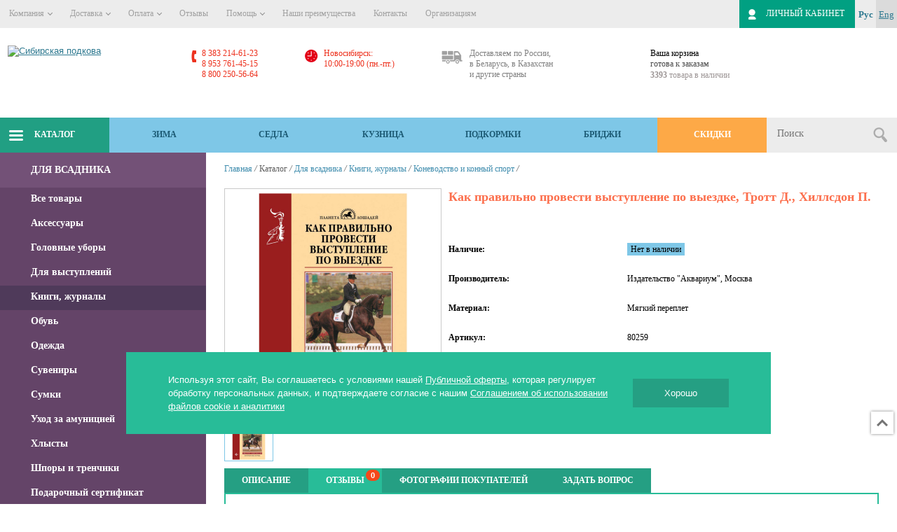

--- FILE ---
content_type: text/html; charset=UTF-8
request_url: https://sibpodkova.ru/catalog/item/85482/
body_size: 74295
content:
<!DOCTYPE html>
<html lang="ru">
<head>
<meta name="viewport" content="width=device-width; initial-scale=0.85; maximum-scale=0.85; user-scalable=1;">
<meta name="robots" content="noyaca">
<meta name="robots" content="index, follow">
<title>Как правильно провести выступление по выездке, Тротт Д., Хиллсдон П.  | Коневодство и конный спорт | Сибирская подкова</title>
<link type="image/x-icon" rel="shortcut icon" href="/images/ico/favicon.ico">
<link type="image/png" sizes="16x16" rel="icon" href="/images/ico/favicon-16x16.png">
<link type="image/png" sizes="32x32" rel="icon" href="/images/ico/favicon-32x32.png">
<link type="image/png" sizes="96x96" rel="icon" href="/images/ico/favicon-96x96.png">
<link sizes="57x57" rel="apple-touch-icon" href="/images/ico/apple-icon-57x57.png">
<link sizes="60x60" rel="apple-touch-icon" href="/images/ico/apple-icon-60x60.png">
<link sizes="72x72" rel="apple-touch-icon" href="/images/ico/apple-icon-72x72.png">
<link sizes="76x76" rel="apple-touch-icon" href="/images/ico/apple-icon-76x76.png">
<link sizes="114x114" rel="apple-touch-icon" href="/images/ico/apple-icon-114x114.png">
<link sizes="120x120" rel="apple-touch-icon" href="/images/ico/apple-icon-120x120.png">
<link sizes="144x144" rel="apple-touch-icon" href="/images/ico/apple-icon-144x144.png">
<link sizes="152x152" rel="apple-touch-icon" href="/images/ico/apple-icon-152x152.png">
<link sizes="180x180" rel="apple-touch-icon" href="/images/ico/apple-icon-180x180.png">
<meta name="msapplication-TileImage" content="/images/ico/ms-icon-144x144.png">
<meta name="msapplication-square70x70logo" content="/images/ico/ms-icon-70x70.png">
<meta name="msapplication-square150x150logo" content="/images/ico/ms-icon-150x150.png">
<meta name="msapplication-square310x310logo" content="/images/ico/ms-icon-310x310.png">
<meta name="application-name" content="Сибирская подкова">
<meta name="msapplication-config" content="/images/ico/browserconfig.xml">
<link rel="manifest" href="/images/ico/manifest.json">
<link rel="canonical" href="https://sibpodkova.ru/catalog/item/85482/">
<link rel="alternate" media="only screen and (max-width: 640px)" href="https://m.sibpodkova.ru/catalog/item/85482/">
<script>if (typeof window.matchMedia !== "undefined" && window.matchMedia("(max-width: 640px)").matches) {
			window.location = "https://m.sibpodkova.ru/catalog/item/85482/";
		}</script><!-- старые стили --><!-- /старые стили --><!--[if IE]> 
	  <link rel="stylesheet" href="/bitrix/templates/sibpodkova_v2/css/style_IE.css" />
	<![endif]--><meta http-equiv="Content-Type" content="text/html; charset=UTF-8">
<meta name="description" content="Как правильно провести выступление по выездке, Тротт Д., Хиллсдон П.  — купить онлайн по цене от 230 руб. Интернет-магазин &amp;quot;Сибирская подкова&amp;quot; — товары для конного спорта и верховой езды.">
<script type="text/javascript">if(!window.BX)window.BX={};if(!window.BX.message)window.BX.message=function(mess){if(typeof mess==='object'){for(let i in mess) {BX.message[i]=mess[i];} return true;}};</script><script type="text/javascript">(window.BX||top.BX).message({'JS_CORE_LOADING':'Загрузка...','JS_CORE_NO_DATA':'- Нет данных -','JS_CORE_WINDOW_CLOSE':'Закрыть','JS_CORE_WINDOW_EXPAND':'Развернуть','JS_CORE_WINDOW_NARROW':'Свернуть в окно','JS_CORE_WINDOW_SAVE':'Сохранить','JS_CORE_WINDOW_CANCEL':'Отменить','JS_CORE_WINDOW_CONTINUE':'Продолжить','JS_CORE_H':'ч','JS_CORE_M':'м','JS_CORE_S':'с','JSADM_AI_HIDE_EXTRA':'Скрыть лишние','JSADM_AI_ALL_NOTIF':'Показать все','JSADM_AUTH_REQ':'Требуется авторизация!','JS_CORE_WINDOW_AUTH':'Войти','JS_CORE_IMAGE_FULL':'Полный размер'});</script><script type="text/javascript" src="/bitrix/js/main/core/core.js?1675702643487984"></script><script>BX.setJSList(['/bitrix/js/main/core/core_ajax.js','/bitrix/js/main/core/core_promise.js','/bitrix/js/main/polyfill/promise/js/promise.js','/bitrix/js/main/loadext/loadext.js','/bitrix/js/main/loadext/extension.js','/bitrix/js/main/polyfill/promise/js/promise.js','/bitrix/js/main/polyfill/find/js/find.js','/bitrix/js/main/polyfill/includes/js/includes.js','/bitrix/js/main/polyfill/matches/js/matches.js','/bitrix/js/ui/polyfill/closest/js/closest.js','/bitrix/js/main/polyfill/fill/main.polyfill.fill.js','/bitrix/js/main/polyfill/find/js/find.js','/bitrix/js/main/polyfill/matches/js/matches.js','/bitrix/js/main/polyfill/core/dist/polyfill.bundle.js','/bitrix/js/main/core/core.js','/bitrix/js/main/polyfill/intersectionobserver/js/intersectionobserver.js','/bitrix/js/main/lazyload/dist/lazyload.bundle.js','/bitrix/js/main/polyfill/core/dist/polyfill.bundle.js','/bitrix/js/main/parambag/dist/parambag.bundle.js']);</script><script type="text/javascript">(window.BX||top.BX).message({'LANGUAGE_ID':'ru','FORMAT_DATE':'DD.MM.YYYY','FORMAT_DATETIME':'DD.MM.YYYY HH:MI:SS','COOKIE_PREFIX':'BITRIX_SM','SERVER_TZ_OFFSET':'25200','UTF_MODE':'Y','SITE_ID':'s1','SITE_DIR':'/','USER_ID':'','SERVER_TIME':'1769204896','USER_TZ_OFFSET':'0','USER_TZ_AUTO':'Y','bitrix_sessid':'4d20323066a1d28087fd07386069b6bd'});</script><script type="text/javascript" src="/bitrix/js/main/core/core_fx.js?154469614816888"></script><script type="text/javascript" src="/bitrix/js/main/popup/dist/main.popup.bundle.js?1675702639116769"></script><script type="text/javascript" src="/bitrix/js/main/ajax.js?154469614835509"></script><!-- BEGIN JIVOSITE CODE --><script type="text/javascript">(function(){
                var widget_id = 'ZZawy2nPdt';
                var s = document.createElement('script');
                s.type = 'text/javascript';
                s.async = true;
                s.src = '//code.jivosite.com/script/widget/'+widget_id;
                var ss = document.getElementsByTagName('script')[0];
                ss.parentNode.insertBefore(s, ss);
            })();</script><!-- END JIVOSITE CODE --><!-- Top.Mail.Ru counter --><script type="text/javascript">var _tmr = window._tmr || (window._tmr = []); _tmr.push({id: "3281048", type: "pageView", start: (new Date()).getTime()}); (function (d, w, id) { if (d.getElementById(id)) return; var ts = d.createElement("script"); ts.type = "text/javascript"; ts.async = true; ts.id = id; ts.src = "https://top-fwz1.mail.ru/js/code.js"; var f = function () {var s = d.getElementsByTagName("script")[0]; s.parentNode.insertBefore(ts, s);}; if (w.opera == "[object Opera]") { d.addEventListener("DOMContentLoaded", f, false); } else { f(); } })(document, window, "tmr-code");</script><noscript><div><img src="https://top-fwz1.mail.ru/counter?id=3281048;js=na" style="position:absolute;left:-9999px;" alt="Top.Mail.Ru"></div></noscript>
<!-- /Top.Mail.Ru counter --><script type="text/javascript" src="/bitrix/templates/sibpodkova_v2/js/jquery.min.js?159699015489475"></script><script type="text/javascript" src="/bitrix/templates/sibpodkova_v2/js/mobilyslider.js?15446962744589"></script><script type="text/javascript" src="/bitrix/templates/sibpodkova_v2/js/owl.carousel.min.js?159699015444342"></script><script type="text/javascript" src="/bitrix/templates/sibpodkova_v2/js/jointools.js?166141127429608"></script><script type="text/javascript" src="/bitrix/templates/sibpodkova_v2/js/fancybox/jquery.fancybox.js?154469627348706"></script><script type="text/javascript" src="/bitrix/templates/sibpodkova_v2/js/lightbox/jquery-lightbox-0.5.js?154469627322723"></script><script type="text/javascript" src="/bitrix/templates/sibpodkova_v2/js/lightbox/img_zoom.js?1544696273592"></script><script type="text/javascript" src="/bitrix/templates/sibpodkova_v2/js/lightbox/img_zoom_shema.js?15446962731029"></script><script type="text/javascript" src="/bitrix/templates/sibpodkova_v2/js/lightbox/img_zoom_pods.js?1544696273572"></script><script type="text/javascript" src="/bitrix/templates/sibpodkova_v2/js/jquery.nicescroll.min.js?154469627350232"></script><script type="text/javascript" src="/bitrix/templates/sibpodkova_v2/js/jquery.uniform.min.js?15446962738308"></script><script type="text/javascript" src="/bitrix/templates/sibpodkova_v2/js/main.js?173924878519080"></script><script type="text/javascript" src="/bitrix/templates/sibpodkova_v2/js/jquery.shorten.1.0.js?15446962731444"></script><script type="text/javascript" src="/bitrix/templates/sibpodkova_v2/js/bxslider/jquery.bxslider.js?160276231351925"></script><script type="text/javascript" src="/bitrix/templates/sibpodkova_v2/js/bxslider/sertif.js?1544696273261"></script><script type="text/javascript" src="/bitrix/templates/sibpodkova_v2/js/bxslider/plugins/jquery.easing.1.3.js?15446962738301"></script><script type="text/javascript" src="/bitrix/templates/sibpodkova_v2/js/bxslider/plugins/jquery.fitvids.js?15446962732944"></script><script type="text/javascript" src="/bitrix/templates/sibpodkova_v2/components/bitrix/sale.basket.basket.small/block/script.js?1544696274617"></script><script type="text/javascript" src="/local/components/sibprofi/search.title/script.js?15446960739371"></script><script type="text/javascript" src="/local/components/sibprofi/search.title/templates/.default/script.js?15446960738629"></script><script type="text/javascript" src="/bitrix/templates/sibpodkova_v2/components/bitrix/news.list/brands_slider/script.js?1596990154190"></script><script type="text/javascript" src="/bitrix/templates/sibpodkova_v2/components/bitrix/catalog/offers/bitrix/catalog.element/.default/script.js?171378146213191"></script><script type="text/javascript" src="/bitrix/templates/sibpodkova_v2/components/prudnikofflab/comments/.default/script.js?15446962741181"></script><script type="text/javascript" src="/bitrix/templates/sibpodkova_v2/components/bitrix/catalog.section/bigdata/script.js?16678988868181"></script><script type="text/javascript">var _ba = _ba || []; _ba.push(["aid", "cb772b8de2af7bf7ce5cb16ba544ba1f"]); _ba.push(["host", "sibpodkova.ru"]); _ba.push(["ad[ct][item]", "[base64]"]);_ba.push(["ad[ct][user_id]", function(){return BX.message("USER_ID") ? BX.message("USER_ID") : 0;}]);_ba.push(["ad[ct][recommendation]", function() {var rcmId = "";var cookieValue = BX.getCookie("BITRIX_SM_RCM_PRODUCT_LOG");var productId = 85482;var cItems = [];var cItem;if (cookieValue){cItems = cookieValue.split(".");}var i = cItems.length;while (i--){cItem = cItems[i].split("-");if (cItem[0] == productId){rcmId = cItem[1];break;}}return rcmId;}]);_ba.push(["ad[ct][v]", "2"]);(function() {var ba = document.createElement("script"); ba.type = "text/javascript"; ba.async = true;ba.src = (document.location.protocol == "https:" ? "https://" : "http://") + "bitrix.info/ba.js";var s = document.getElementsByTagName("script")[0];s.parentNode.insertBefore(ba, s);})();</script><script type="text/javascript">window._ab_id_=161862</script><script src="https://cdn.botfaqtor.ru/one.js"></script><style data-critical="yes">:root{--ui-text-letter-spacing-auto:auto;--ui-text-letter-spacing-neg-3:-.01em;--ui-text-letter-spacing-neg-2:-.02em;--ui-text-letter-spacing-neg-1:-.03em;--ui-text-letter-spacing-3:.15em;--ui-text-letter-spacing-2:.1em;--ui-text-letter-spacing-1:.025em;--ui-text-decoration-style-dashed:dashed;--ui-text-decoration-style-wavy:wavy;--ui-text-decoration-style-dotted:dotted;--ui-text-decoration-style-double:double;--ui-text-decoration-style-solid:solid;--ui-text-decoration-line-overline:overline;--ui-text-decoration-line-line-through:line-through;--ui-text-decoration-line-underline:underline;--ui-text-transform-lowercase:lowercase;--ui-text-transform-uppercase:uppercase;--ui-text-transform-capitalize:capitalize;--ui-text-transform-none:none;--ui-space-inset-8xl:72px;--ui-space-inset-7xl:64px;--ui-space-inset-6xl:48px;--ui-space-inset-5xl:40px;--ui-space-inset-4xl:36px;--ui-space-inset-3xl:32px;--ui-space-inset-2xl:28px;--ui-space-inset-xl:24px;--ui-space-inset-lg:20px;--ui-space-inset-md:16px;--ui-space-inset-sm:12px;--ui-space-inset-xs:8px;--ui-space-inset-2xs:4px;--ui-space-inset-3xs:2px;--ui-space-inset-none:0;--ui-space-inline-8xl-neg:-72px;--ui-space-inline-7xl-neg:-64px;--ui-space-inline-6xl-neg:-48px;--ui-space-inline-5xl-neg:-40px;--ui-space-inline-4xl-neg:-36px;--ui-space-inline-3xl-neg:-32px;--ui-space-inline-2xl-neg:-28px;--ui-space-inline-xl-neg:-24px;--ui-space-inline-lg-neg:-20px;--ui-space-inline-md-neg:-16px;--ui-space-inline-sm-neg:-12px;--ui-space-inline-xs-neg:-8px;--ui-space-inline-2xs-neg:-4px;--ui-space-inline-3xs-neg:-2px;--ui-space-inline-8xl:72px;--ui-space-inline-7xl:64px;--ui-space-inline-6xl:48px;--ui-space-inline-5xl:40px;--ui-space-inline-4xl:36px;--ui-space-inline-3xl:32px;--ui-space-inline-2xl:28px;--ui-space-inline-xl:24px;--ui-space-inline-lg:20px;--ui-space-inline-md:16px;--ui-space-inline-sm:12px;--ui-space-inline-xs:8px;--ui-space-inline-2xs:4px;--ui-space-inline-3xs:2px;--ui-space-inline-none:0;--ui-space-stack-8xl-neg:-72px;--ui-space-stack-7xl-neg:-64px;--ui-space-stack-6xl-neg:-48px;--ui-space-stack-5xl-neg:-40px;--ui-space-stack-4xl-neg:-36px;--ui-space-stack-3xl-neg:-32px;--ui-space-stack-2xl-neg:-28px;--ui-space-stack-xl-neg:-24px;--ui-space-stack-lg-neg:-20px;--ui-space-stack-md-neg:-16px;--ui-space-stack-sm-neg:-12px;--ui-space-stack-xs-neg:-8px;--ui-space-stack-2xs-neg:-4px;--ui-space-stack-3xs-neg:-2px;--ui-space-stack-8xl:72px;--ui-space-stack-7xl:64px;--ui-space-stack-6xl:48px;--ui-space-stack-5xl:40px;--ui-space-stack-4xl:36px;--ui-space-stack-3xl:32px;--ui-space-stack-2xl:28px;--ui-space-stack-xl:24px;--ui-space-stack-lg:20px;--ui-space-stack-md:16px;--ui-space-stack-sm:12px;--ui-space-stack-xs:8px;--ui-space-stack-2xs:4px;--ui-space-stack-3xs:2px;--ui-space-stack-none:0;--ui-size-8xl:72px;--ui-size-7xl:64px;--ui-size-6xl:48px;--ui-size-5xl:40px;--ui-size-4xl:36px;--ui-size-3xl:32px;--ui-size-2xl:28px;--ui-size-xl:24px;--ui-size-lg:20px;--ui-size-md:16px;--ui-size-sm:12px;--ui-size-xs:8px;--ui-size-2xs:4px;--ui-size-3xs:2px;--ui-size-none:0;--ui-shadow-left-4xl:-16px 0px 24px 0px rgba(0,0,0,.11);--ui-shadow-left-3xl:-12px 0px 17px 0px rgba(0,0,0,.1);--ui-shadow-left-2xl:-8px 0px 10px 0px rgba(0,0,0,.1);--ui-shadow-left-xl:-6px 0px 10px 0px rgba(0,0,0,.1);--ui-shadow-left-l:-4px 0px 5px 0px rgba(0,0,0,.08);--ui-shadow-left-m:-3px 0px 4px 0px rgba(0,0,0,.08);--ui-shadow-left-s:-2px 0px 4px 0px rgba(0,0,0,.08);--ui-shadow-left-xs:-2px 0px 2px 0px rgba(0,0,0,.07);--ui-shadow-left-2xs:-1px 0px 2px 0px rgba(0,0,0,.06);--ui-shadow-bottom-4xl:0px 16px 24px 0px rgba(0,0,0,.11);--ui-shadow-bottom-3xl:0px 12px 17px 0px rgba(0,0,0,.1);--ui-shadow-bottom-2xl:0px 8px 10px 0px rgba(0,0,0,.1);--ui-shadow-bottom-xl:0px 6px 10px 0px rgba(0,0,0,.1);--ui-shadow-bottom-l:0px 4px 5px 0px rgba(0,0,0,.08);--ui-shadow-bottom-m:0px 3px 4px 0px rgba(0,0,0,.08);--ui-shadow-bottom-s:0px 2px 4px 0px rgba(0,0,0,.08);--ui-shadow-bottom-xs:0px 2px 2px 0px rgba(0,0,0,.07);--ui-shadow-bottom-2xs:0px 1px 2px 0px rgba(0,0,0,.06);--ui-shadow-right-4xl:16px 0px 24px 0px rgba(0,0,0,.11);--ui-shadow-right-3xl:12px 0px 17px 0px rgba(0,0,0,.1);--ui-shadow-right-2xl:8px 0px 10px 0px rgba(0,0,0,.1);--ui-shadow-right-xl:6px 0px 10px 0px rgba(0,0,0,.1);--ui-shadow-right-l:4px 0px 5px 0px rgba(0,0,0,.08);--ui-shadow-right-m:3px 0px 4px 0px rgba(0,0,0,.08);--ui-shadow-right-s:2px 0px 4px 0px rgba(0,0,0,.08);--ui-shadow-right-xs:2px 0px 2px 0px rgba(0,0,0,.07);--ui-shadow-right-2xs:1px 0px 2px 0px rgba(0,0,0,.06);--ui-shadow-top-4xl:0px -16px 24px 0px rgba(0,0,0,.11);--ui-shadow-top-3xl:0px -12px 17px 0px rgba(0,0,0,.1);--ui-shadow-top-2xl:0px -8px 10px 0px rgba(0,0,0,.1);--ui-shadow-top-xl:0px -6px 10px 0px rgba(0,0,0,.1);--ui-shadow-top-l:0px -4px 5px 0px rgba(0,0,0,.08);--ui-shadow-top-m:0px -3px 4px 0px rgba(0,0,0,.08);--ui-shadow-top-s:0px -2px 4px 0px rgba(0,0,0,.08);--ui-shadow-top-xs:0px -2px 2px 0px rgba(0,0,0,.07);--ui-shadow-top-2xs:0px -1px 2px 0px rgba(0,0,0,.06);--ui-opacity-none:0;--ui-opacity-full:1;--ui-opacity-90:.9;--ui-opacity-80:.8;--ui-opacity-70:.7;--ui-opacity-60:.6;--ui-opacity-50:.5;--ui-opacity-40:.4;--ui-opacity-30:.3;--ui-opacity-20:.2;--ui-opacity-10:.1;--ui-opacity-5:.05;--ui-font-line-height-3xl:2;--ui-font-line-height-2xl:1.75;--ui-font-line-height-xl:1.62;--ui-font-line-height-lg:1.5;--ui-font-line-height-md:1.4;--ui-font-line-height-sm:1.35;--ui-font-line-height-2xs:1.3;--ui-font-line-height-3xs:1.2;--ui-font-line-height-reset:1;--ui-font-size-5xl:28px;--ui-font-size-4xl:24px;--ui-font-size-3xl:22px;--ui-font-size-2xl:18px;--ui-font-size-xl:16px;--ui-font-size-lg:15px;--ui-font-size-md:14px;--ui-font-size-sm:13px;--ui-font-size-xs:12px;--ui-font-size-3xs:11px;--ui-font-size-4xs:10px;--ui-font-size-5xs:9px;--ui-font-size-6xs:8px;--ui-font-size-7xs:7px;--ui-font-weight-extra-black:950;--ui-font-weight-black:900;--ui-font-weight-extra-bold:800;--ui-font-weight-bold:700;--ui-font-weight-semi-bold:600;--ui-font-weight-medium:500;--ui-font-weight-normal:400;--ui-font-weight-regular:400;--ui-font-weight-light:300;--ui-font-weight-extra-light:200;--ui-font-weight-thin:100;--ui-font-family-helvetica:"Helvetica Neue",Helvetica,Arial,sans-serif;--ui-font-family-system-mono:ui-monospace,SFMono-Regular,"SF Mono",Consolas,"Liberation Mono",Menlo,monospace;--ui-font-family-system:system-ui,-apple-system,BlinkMacSystemFont,"Segoe UI",Roboto,Ubuntu,"Helvetica Neue",Arial,sans-serif,"Apple Color Emoji","Segoe UI Emoji","Segoe UI Symbol";--ui-color-palette-beige-base:#fdfae1;--ui-color-palette-beige-base-rgb:253,250,225;--ui-color-palette-gray-02:#f8fafb;--ui-color-palette-gray-02-rgb:248,250,251;--ui-color-palette-gray-03:#f5f7f8;--ui-color-palette-gray-03-rgb:245,247,248;--ui-color-palette-gray-04:#f1f4f6;--ui-color-palette-gray-04-rgb:241,244,246;--ui-color-palette-gray-05:#eef2f4;--ui-color-palette-gray-05-rgb:238,242,244;--ui-color-palette-gray-90:#525c69;--ui-color-palette-gray-90-rgb:82,92,105;--ui-color-palette-gray-80:#6a737f;--ui-color-palette-gray-80-rgb:106,115,127;--ui-color-palette-gray-70:#828b95;--ui-color-palette-gray-70-rgb:130,139,149;--ui-color-palette-gray-60:#959ca4;--ui-color-palette-gray-60-rgb:149,156,164;--ui-color-palette-gray-50:#a8adb4;--ui-color-palette-gray-50-rgb:168,173,180;--ui-color-palette-gray-40:#bdc1c6;--ui-color-palette-gray-40-rgb:189,193,198;--ui-color-palette-gray-35:#c9ccd0;--ui-color-palette-gray-35-rgb:201,204,208;--ui-color-palette-gray-30:#d5d7db;--ui-color-palette-gray-30-rgb:213,215,219;--ui-color-palette-gray-20:#dfe0e3;--ui-color-palette-gray-20-rgb:223,224,227;--ui-color-palette-gray-15:#e6e7e9;--ui-color-palette-gray-15-rgb:230,231,233;--ui-color-palette-gray-10:#edeef0;--ui-color-palette-gray-10-rgb:237,238,240;--ui-color-palette-red-solid:#f0371b;--ui-color-palette-red-solid-rgb:240,55,27;--ui-color-palette-red-95:#800602;--ui-color-palette-red-95-rgb:128,6,2;--ui-color-palette-red-90:#9a0703;--ui-color-palette-red-90-rgb:154,7,3;--ui-color-palette-red-80:#c21b16;--ui-color-palette-red-80-rgb:194,27,22;--ui-color-palette-red-70:#e92f2a;--ui-color-palette-red-70-rgb:233,47,42;--ui-color-palette-red-60:#f4433e;--ui-color-palette-red-60-rgb:244,67,62;--ui-color-palette-red-50:#ff5752;--ui-color-palette-red-50-rgb:255,87,82;--ui-color-palette-red-45:#ff7c78;--ui-color-palette-red-45-rgb:255,124,120;--ui-color-palette-red-40:#ff9a97;--ui-color-palette-red-40-rgb:255,154,151;--ui-color-palette-red-30:#ffcdcc;--ui-color-palette-red-30-rgb:255,205,204;--ui-color-palette-red-25:#ffdcdb;--ui-color-palette-red-25-rgb:255,220,219;--ui-color-palette-red-20:#ffe8e8;--ui-color-palette-red-20-rgb:255,232,232;--ui-color-palette-red-10:#fff8f8;--ui-color-palette-red-10-rgb:255,248,248;--ui-color-palette-orange-95:#614000;--ui-color-palette-orange-95-rgb:97,64,0;--ui-color-palette-orange-90:#7a5100;--ui-color-palette-orange-90-rgb:122,81,0;--ui-color-palette-orange-80:#9f6a00;--ui-color-palette-orange-80-rgb:159,106,0;--ui-color-palette-orange-70:#c48300;--ui-color-palette-orange-70-rgb:196,131,0;--ui-color-palette-orange-60:#e89b06;--ui-color-palette-orange-60-rgb:232,155,6;--ui-color-palette-orange-50:#ffa900;--ui-color-palette-orange-50-rgb:255,169,0;--ui-color-palette-orange-40:#ffc34d;--ui-color-palette-orange-40-rgb:255,195,77;--ui-color-palette-orange-30:#ffe1a6;--ui-color-palette-orange-30-rgb:255,225,166;--ui-color-palette-orange-25:#ffe9be;--ui-color-palette-orange-25-rgb:255,233,190;--ui-color-palette-orange-20:#fff1d6;--ui-color-palette-orange-20-rgb:255,241,214;--ui-color-palette-orange-10:#fffaf0;--ui-color-palette-orange-10-rgb:255,250,240;--ui-color-palette-green-95:#3d4f00;--ui-color-palette-green-95-rgb:61,79,0;--ui-color-palette-green-90:#506900;--ui-color-palette-green-90-rgb:80,105,0;--ui-color-palette-green-80:#688800;--ui-color-palette-green-80-rgb:104,136,0;--ui-color-palette-green-70:#7fa800;--ui-color-palette-green-70-rgb:127,168,0;--ui-color-palette-green-60:#8dbb00;--ui-color-palette-green-60-rgb:141,187,0;--ui-color-palette-green-55:#9dcf00;--ui-color-palette-green-55-rgb:157,207,0;--ui-color-palette-green-50:#9dcf00;--ui-color-palette-green-50-rgb:157,207,0;--ui-color-palette-green-40:#bbde4d;--ui-color-palette-green-40-rgb:187,222,77;--ui-color-palette-green-35:#cfe780;--ui-color-palette-green-35-rgb:207,231,128;--ui-color-palette-green-30:#e2f1b3;--ui-color-palette-green-30-rgb:226,241,179;--ui-color-palette-green-25:#faf6c3;--ui-color-palette-green-25-rgb:250,246,195;--ui-color-palette-green-20:#f1fbd0;--ui-color-palette-green-20-rgb:241,251,208;--ui-color-palette-green-10:#fafded;--ui-color-palette-green-10-rgb:250,253,237;--ui-color-palette-blue-95:#004f69;--ui-color-palette-blue-95-rgb:0,79,105;--ui-color-palette-blue-90:#006484;--ui-color-palette-blue-90-rgb:0,100,132;--ui-color-palette-blue-80:#00789e;--ui-color-palette-blue-80-rgb:0,120,158;--ui-color-palette-blue-70:#008dba;--ui-color-palette-blue-70-rgb:0,141,186;--ui-color-palette-blue-60:#11a9d9;--ui-color-palette-blue-60-rgb:17,169,217;--ui-color-palette-blue-50:#2fc6f6;--ui-color-palette-blue-50-rgb:47,198,246;--ui-color-palette-blue-40:#7fdefc;--ui-color-palette-blue-40-rgb:127,222,252;--ui-color-palette-blue-30:#c3f0ff;--ui-color-palette-blue-30-rgb:195,240,255;--ui-color-palette-blue-25:#d3f4ff;--ui-color-palette-blue-25-rgb:211,244,255;--ui-color-palette-blue-20:#e5f9ff;--ui-color-palette-blue-20-rgb:229,249,255;--ui-color-palette-blue-15:#ecfafe;--ui-color-palette-blue-15-rgb:236,250,254;--ui-color-palette-blue-10:#f4fcfe;--ui-color-palette-blue-10-rgb:244,252,254;--ui-color-palette-white-base:#fff;--ui-color-palette-white-base-rgb:255,255,255;--ui-color-palette-black-base:#333;--ui-color-palette-black-base-rgb:51,51,51;--ui-color-palette-black-solid:#000;--ui-color-palette-black-solid-rgb:0,0,0;--ui-color-overlay-base:rgba(255,255,255,.5);--ui-color-accent-yellow:#fef3b8;--ui-color-accent-yellow-rgb:254,243,184;--ui-color-accent-purple:#a77bde;--ui-color-accent-purple-rgb:167,123,222;--ui-color-accent-turquoise:#05b5ab;--ui-color-accent-turquoise-rgb:5,181,171;--ui-color-accent-green:#29ad49;--ui-color-accent-green-rgb:41,173,73;--ui-color-accent-brown:#ae914b;--ui-color-accent-brown-rgb:174,145,75;--ui-color-accent-pink:#fb6dba;--ui-color-accent-pink-rgb:251,109,186;--ui-color-accent-aqua:#55d0e0;--ui-color-accent-aqua-rgb:85,208,224;--ui-color-accent-light-blue:#559be6;--ui-color-accent-light-blue-rgb:85,155,230;--ui-color-tag-9:#e2e3e5;--ui-color-tag-9-rgb:226,227,229;--ui-color-tag-8:#ccd3dd;--ui-color-tag-8-rgb:204,211,221;--ui-color-tag-7:#dfc684;--ui-color-tag-7-rgb:223,198,132;--ui-color-tag-6:#ace5ec;--ui-color-tag-6-rgb:172,229,236;--ui-color-tag-5:#c2d1f0;--ui-color-tag-5-rgb:194,209,240;--ui-color-tag-4:#87eda0;--ui-color-tag-4-rgb:135,237,160;--ui-color-tag-3:#dbf087;--ui-color-tag-3-rgb:219,240,135;--ui-color-tag-2:#00baf2;--ui-color-tag-2-rgb:0,186,242;--ui-color-tag-1:#bcedfc;--ui-color-tag-1-rgb:188,237,252;--ui-color-link-primary-base:#2066b0;--ui-color-link-primary-base-rgb:32,102,176;--ui-color-background-none:none;--ui-color-background-transparent:transparent;--ui-border-width-thick:2px;--ui-border-width-thin:1px;--ui-border-radius-pill:99rem;--ui-border-radius-circle:50%;--ui-border-radius-3xl:20px;--ui-border-radius-2xl:16px;--ui-border-radius-xl:14px;--ui-border-radius-lg:12px;--ui-border-radius-md:10px;--ui-border-radius-sm:8px;--ui-border-radius-xs:6px;--ui-border-radius-2xs:4px;--ui-border-radius-3xs:2px;--ui-border-radius-none:0;--ui-typography-text-lg-font-weight:400;--ui-typography-text-lg-line-height:1.4;--ui-typography-text-lg-font-size:var(--ui-font-size-lg);--ui-typography-text-md-font-weight:400;--ui-typography-text-md-line-height:1.4;--ui-typography-text-md-font-size:var(--ui-font-size-md);--ui-typography-text-sm-font-weight:400;--ui-typography-text-sm-line-height:1.4;--ui-typography-text-sm-font-size:var(--ui-font-size-sm);--ui-typography-text-xs-font-weight:400;--ui-typography-text-xs-line-height:1.35;--ui-typography-text-xs-font-size:var(--ui-font-size-xs);--ui-typography-heading-h6-color:var(--ui-color-palette-black-base);--ui-typography-heading-h6-font-weight:600;--ui-typography-heading-h6-line-height:1.4;--ui-typography-heading-h6-font-size:var(--ui-font-size-md);--ui-typography-heading-h5-color:var(--ui-color-palette-black-base);--ui-typography-heading-h5-font-weight:400;--ui-typography-heading-h5-line-height:1.35;--ui-typography-heading-h5-font-size:var(--ui-font-size-xl);--ui-typography-heading-h4-color:var(--ui-color-palette-black-base);--ui-typography-heading-h4-font-weight:400;--ui-typography-heading-h4-line-height:1.35;--ui-typography-heading-h4-font-size:var(--ui-font-size-2xl);--ui-typography-heading-h3-color:var(--ui-color-palette-black-base);--ui-typography-heading-h3-font-weight:300;--ui-typography-heading-h3-line-height:1.3;--ui-typography-heading-h3-font-size:var(--ui-font-size-3xl);--ui-typography-heading-h2-color:var(--ui-color-palette-black-base);--ui-typography-heading-h2-font-weight:300;--ui-typography-heading-h2-line-height:1.3;--ui-typography-heading-h2-font-size:var(--ui-font-size-4xl);--ui-typography-heading-h1-color:var(--ui-color-palette-black-base);--ui-typography-heading-h1-font-weight:300;--ui-typography-heading-h1-line-height:1.2;--ui-typography-heading-h1-font-size:var(--ui-font-size-5xl);--ui-color-base-default:var(--ui-color-palette-black-base);--ui-color-base-default-rgb:var(--ui-color-palette-black-base-rgb);--ui-color-base-solid:var(--ui-color-palette-black-solid);--ui-color-base-solid-rgb:var(--ui-color-palette-black-solid-rgb);--ui-color-base-05:var(--ui-color-palette-gray-05);--ui-color-base-05-rgb:var(--ui-color-palette-gray-05-rgb);--ui-color-base-04:var(--ui-color-palette-gray-04);--ui-color-base-04-rgb:var(--ui-color-palette-gray-04-rgb);--ui-color-base-03:var(--ui-color-palette-gray-03);--ui-color-base-03-rgb:var(--ui-color-palette-gray-03-rgb);--ui-color-base-02:var(--ui-color-palette-gray-02);--ui-color-base-02-rgb:var(--ui-color-palette-gray-02-rgb);--ui-color-base-90:var(--ui-color-palette-gray-90);--ui-color-base-90-rgb:var(--ui-color-palette-gray-90-rgb);--ui-color-base-80:var(--ui-color-palette-gray-80);--ui-color-base-80-rgb:var(--ui-color-palette-gray-80-rgb);--ui-color-base-70:var(--ui-color-palette-gray-70);--ui-color-base-70-rgb:var(--ui-color-palette-gray-70-rgb);--ui-color-base-60:var(--ui-color-palette-gray-60);--ui-color-base-60-rgb:var(--ui-color-palette-gray-60-rgb);--ui-color-base-50:var(--ui-color-palette-gray-50);--ui-color-base-50-rgb:var(--ui-color-palette-gray-50-rgb);--ui-color-base-40:var(--ui-color-palette-gray-40);--ui-color-base-40-rgb:var(--ui-color-palette-gray-40-rgb);--ui-color-base-35:var(--ui-color-palette-gray-35);--ui-color-base-35-rgb:var(--ui-color-palette-gray-35-rgb);--ui-color-base-30:var(--ui-color-palette-gray-30);--ui-color-base-30-rgb:var(--ui-color-palette-gray-30-rgb);--ui-color-base-20:var(--ui-color-palette-gray-20);--ui-color-base-20-rgb:var(--ui-color-palette-gray-20-rgb);--ui-color-base-15:var(--ui-color-palette-gray-15);--ui-color-base-15-rgb:var(--ui-color-palette-gray-15-rgb);--ui-color-base-10:var(--ui-color-palette-gray-10);--ui-color-base-10-rgb:var(--ui-color-palette-gray-10-rgb);--ui-color-background-note:var(--ui-color-palette-beige-base);--ui-color-background-note-rgb:var(--ui-color-palette-beige-base-rgb);--ui-color-background-on-alert:var(--ui-color-palette-red-70);--ui-color-background-on-alert-rgb:var(--ui-color-palette-red-70-rgb);--ui-color-background-alert:var(--ui-color-palette-red-20);--ui-color-background-alert-rgb:var(--ui-color-palette-red-20-rgb);--ui-color-background-on-warning:var(--ui-color-palette-orange-70);--ui-color-background-on-warning-rgb:var(--ui-color-palette-orange-70-rgb);--ui-color-background-warning:var(--ui-color-palette-orange-20);--ui-color-background-warning-rgb:var(--ui-color-palette-orange-20-rgb);--ui-color-background-on-success:var(--ui-color-palette-green-70);--ui-color-background-on-success-rgb:var(--ui-color-palette-green-70-rgb);--ui-color-background-success:var(--ui-color-palette-green-20);--ui-color-background-success-rgb:var(--ui-color-palette-green-20-rgb);--ui-color-background-on-info:var(--ui-color-palette-blue-70);--ui-color-background-on-info-rgb:var(--ui-color-palette-blue-70-rgb);--ui-color-background-info:var(--ui-color-palette-blue-20);--ui-color-background-info-rgb:var(--ui-color-palette-blue-20-rgb);--ui-color-background-tertiary:var(--ui-color-palette-gray-05);--ui-color-background-tertiary-rgb:var(--ui-color-palette-gray-05-rgb);--ui-color-background-secondary:var(--ui-color-palette-gray-10);--ui-color-background-secondary-rgb:var(--ui-color-palette-gray-10-rgb);--ui-color-background-primary:var(--ui-color-palette-white-base);--ui-color-background-primary-rgb:var(--ui-color-palette-white-base-rgb);--ui-color-text-warning:var(--ui-color-palette-orange-50);--ui-color-text-warning-rgb:var(--ui-color-palette-orange-50-rgb);--ui-color-text-alert:var(--ui-color-palette-red-50);--ui-color-text-alert-rgb:var(--ui-color-palette-red-50-rgb);--ui-color-text-subtle:var(--ui-color-palette-gray-70);--ui-color-text-subtle-rgb:var(--ui-color-palette-gray-70-rgb);--ui-color-text-secondary:var(--ui-color-palette-gray-90);--ui-color-text-secondary-rgb:var(--ui-color-palette-gray-90-rgb);--ui-color-text-primary:var(--ui-color-palette-black-base);--ui-color-text-primary-rgb:var(--ui-color-palette-black-base-rgb);--ui-color-extranet:var(--ui-color-palette-orange-60);--ui-color-extranet-rgb:var(--ui-color-palette-orange-60-rgb);--ui-color-on-primary-alt:var(--ui-color-palette-white-base);--ui-color-on-primary-alt-rgb:var(--ui-color-palette-white-base-rgb);--ui-color-primary-alt:var(--ui-color-palette-green-50);--ui-color-primary-alt-rgb:var(--ui-color-palette-green-50-rgb);--ui-color-on-primary:var(--ui-color-palette-white-base);--ui-color-on-primary-rgb:var(--ui-color-palette-white-base-rgb);--ui-color-primary:var(--ui-color-palette-blue-50);--ui-color-primary-rgb:var(--ui-color-palette-blue-50-rgb);}:root{--ui-font-family-open-sans:"Open Sans","Helvetica Neue",Helvetica,Arial,sans-serif;}@font-face{font-family:"Open Sans";src:local("Open Sans"),url("/bitrix/js/ui/fonts/opensans/opensans-regular.woff") format("woff"),url("/bitrix/js/ui/fonts/opensans/opensans-regular.ttf") format("truetype");font-weight:400;font-style:normal;font-display:swap;}@font-face{font-family:"Open Sans";src:local("Open Sans Light"),url("/bitrix/js/ui/fonts/opensans/opensans-light.woff") format("woff"),url("/bitrix/js/ui/fonts/opensans/opensans-light.ttf") format("truetype");font-weight:300;font-style:normal;font-display:swap;}@font-face{font-family:"Open Sans";src:local("Open Sans Semibold"),url("/bitrix/js/ui/fonts/opensans/opensans-semibold.woff") format("woff"),url("/bitrix/js/ui/fonts/opensans/opensans-semibold.ttf") format("truetype");font-weight:600;font-style:normal;font-display:swap;}@font-face{font-family:"Open Sans";src:local("Open Sans Bold"),url("/bitrix/js/ui/fonts/opensans/opensans-bold.woff") format("woff"),url("/bitrix/js/ui/fonts/opensans/opensans-bold.ttf") format("truetype");font-weight:700;font-style:normal;font-display:swap;}@font-face{font-family:"OpenSans";src:local("Open Sans"),url("/bitrix/js/ui/fonts/opensans/opensans-regular.woff") format("woff"),url("/bitrix/js/ui/fonts/opensans/opensans-regular.ttf") format("truetype");font-weight:normal;font-style:normal;font-display:swap;}@font-face{font-family:"OpenSans-Regular";src:local("Open Sans"),url("/bitrix/js/ui/fonts/opensans/opensans-regular.woff") format("woff"),url("/bitrix/js/ui/fonts/opensans/opensans-regular.ttf") format("truetype");font-weight:normal;font-style:normal;font-display:swap;}@font-face{font-family:"OpenSans-Light";src:local("Open Sans Light"),url("/bitrix/js/ui/fonts/opensans/opensans-light.woff") format("woff"),url("/bitrix/js/ui/fonts/opensans/opensans-light.ttf") format("truetype");font-weight:normal;font-style:normal;font-display:swap;}@font-face{font-family:"OpenSans-Semibold";src:local("Open Sans Semibold"),url("/bitrix/js/ui/fonts/opensans/opensans-semibold.woff") format("woff"),url("/bitrix/js/ui/fonts/opensans/opensans-semibold.ttf") format("truetype");font-weight:normal;font-style:normal;font-display:swap;}@font-face{font-family:"OpenSans-Bold";src:local("Open Sans Bold"),url("/bitrix/js/ui/fonts/opensans/opensans-bold.woff") format("woff"),url("/bitrix/js/ui/fonts/opensans/opensans-bold.ttf") format("truetype");font-weight:normal;font-style:normal;font-display:swap;}@-webkit-keyframes popup-window-button-animation{0%{-webkit-transform:rotate(0deg);transform:rotate(0deg);}100%{-webkit-transform:rotate(360deg);transform:rotate(360deg);}}@keyframes popup-window-button-animation{0%{-webkit-transform:rotate(0deg);transform:rotate(0deg);}100%{-webkit-transform:rotate(360deg);transform:rotate(360deg);}}@-webkit-keyframes popupWindowShowAnimationOpacity{0%{opacity:0;}100%{opacity:1;}}@keyframes popupWindowShowAnimationOpacity{0%{opacity:0;}100%{opacity:1;}}@-webkit-keyframes popupWindowShowAnimationOpacityTransform{0%{opacity:0;-webkit-transform:translate3d(0,5px,0);-ms-transform:translate3d(0,5px,0);transform:translate3d(0,5px,0);}100%{opacity:1;-webkit-transform:translate3d(0,0px,0);-ms-transform:translate3d(0,0px,0);transform:translate3d(0,0px,0);}}@keyframes popupWindowShowAnimationOpacityTransform{0%{opacity:0;-webkit-transform:translate3d(0,5px,0);-ms-transform:translate3d(0,5px,0);transform:translate3d(0,5px,0);}100%{opacity:1;-webkit-transform:translate3d(0,0px,0);-ms-transform:translate3d(0,0px,0);transform:translate3d(0,0px,0);}}@-webkit-keyframes popupWindowCloseAnimationOpacity{0%{opacity:1;}100%{opacity:0;}}@keyframes popupWindowCloseAnimationOpacity{0%{opacity:1;}100%{opacity:0;}}@-webkit-keyframes popupWindowCloseAnimationOpacityTransform{0%{opacity:1;-webkit-transform:translate3d(0,0px,0);-ms-transform:translate3d(0,0px,0);transform:translate3d(0,0px,0);}100%{opacity:0;-webkit-transform:translate3d(0,25px,0);-ms-transform:translate3d(0,25px,0);transform:translate3d(0,25px,0);}}@keyframes popupWindowCloseAnimationOpacityTransform{0%{opacity:1;-webkit-transform:translate3d(0,0px,0);-ms-transform:translate3d(0,0px,0);transform:translate3d(0,0px,0);}100%{opacity:0;-webkit-transform:translate3d(0,25px,0);-ms-transform:translate3d(0,25px,0);transform:translate3d(0,25px,0);}}@-webkit-keyframes popup-window-show-animation-scale{0%{opacity:0;-webkit-transform:scale(0);transform:scale(0);}100%{opacity:1;-webkit-transform:scale(1);transform:scale(1);}}@keyframes popup-window-show-animation-scale{0%{opacity:0;-webkit-transform:scale(0);transform:scale(0);}100%{opacity:1;-webkit-transform:scale(1);transform:scale(1);}}span.mf-req{color:red;}html{padding:0px;margin:0px;overflow-y:scroll;}body{padding:0px;margin:0px;font-size:13px;line-height:130%;font-family:Arial,Tahoma,Verdana,sans-serif;font-weight:normal;background-color:#fff;}a{color:#01599e;outline:none;text-decoration:underline;}a:hover{color:#f02525;}a img{border:none 0px;}#top_menu td{height:45px;}td.top_menu{background-color:#e9f0f0;}a.enter_site{background:transparent url("[data-uri]") scroll no-repeat top left;float:left;height:34px;}a.enter_site:hover{background-position:left -35px;outline:none;}a.enter_site:active{background-position:left -69px;outline:none;}.news_item{margin-bottom:15px;font-size:13px;font-family:arial;}.news_item .news_data{color:#a8a8a8;font-size:11px;}.news_item .news_title a{color:#005f9b;}.news_item td,th,li{font-size:13px;font-family:arial;}h1{font-size:30px;font-weight:normal;color:#f02525;margin:20px 0px 30px 0px;line-height:100%;}h1 a{color:#f02525;text-decoration:underline;}h1 a:hover{color:#f02525;}h2{font-size:21px;font-weight:normal;color:#000;margin:30px 0px 18px 0px;}#social-wrapper ul,#social-wrapper li{list-style-image:none;list-style-position:outside;list-style-type:none;}#social-wrapper #vkontakte-list{overflow:hidden;width:100%;}.news_item .news_info p{margin:5px 0 18px 0;}h5{font-size:24px;font-weight:normal;color:#f02525;margin:20px 0px 18px 0px;line-height:100%;}h5 a{color:#f02525;text-decoration:underline;}#arrow_up{bottom:250px;position:fixed;right:15px;display:none;cursor:pointer;}.footer_up{height:40px;padding:30px 60px;}.first_to_know{height:32px;background:url("[data-uri]") no-repeat 100% 100% #ed301c;float:left;color:white;font-weight:bold;font-size:18px;padding:8px 30px 0 15px;margin:0;}.join_us{float:right;margin:0 40px 0 0;height:40px;color:#ed301c;font-size:18px;font-weight:bold;line-height:1.1em;}.footer_links_container{float:right;}.footer_menu_tittle_link{color:#ed301c;font-size:18px;font-weight:bold;display:block;margin-bottom:5px;text-decoration:none;}.footer_menu_link{color:black;font-size:14px;display:block;text-decoration:none;}#footer_down{width:100%;}html{padding:0px;margin:0px;overflow-y:scroll;}body{padding:0px;margin:0px;font-size:13px;line-height:130%;font-family:Arial,Tahoma,Verdana,sans-serif;font-weight:normal;background-color:#fff;}a{color:#01599e;outline:none;text-decoration:underline;}a:hover{color:#f02525;}a img{border:none 0px;}p{margin:0 0 18px;}img{border:none;}table{border-spacing:0px 0px;border-collapse:collapse;}td{text-align:left;font-size:13px;}ul{list-style-image:url("[data-uri]");margin-top:5px;padding-left:20px;}li{padding-left:0px;}#top_menu td{height:45px;}td.top_menu{background-color:#e9f0f0;}a.enter_site{background:transparent url("[data-uri]") scroll no-repeat top left;float:left;height:34px;}a.enter_site:hover{background-position:left -35px;outline:none;}a.enter_site:active{background-position:left -69px;outline:none;}.news_item{margin-bottom:15px;font-size:13px;font-family:arial;}.news_item .news_data{color:#a8a8a8;font-size:11px;}.news_item .news_title a{color:#005f9b;}.news_item .news_title a:hover{color:#f02525;}.news_item td,th,li{font-size:13px;font-family:arial;}#basket_string{font-size:13px;}.basket_slide_out{position:fixed;right:95px;top:-10px;z-index:300;padding:20px;width:230px;background-color:#fff;border:4px solid #72a3ba;border-radius:7px;-moz-border-radius:7px;-webkit-border-radius:7px;-webkit-box-shadow:0 0 10px rgba(0,0,0,.3);-moz-box-shadow:0 0 10px rgba(0,0,0,.3);box-shadow:0 0 10px rgba(0,0,0,.3);}h1{font-size:30px;font-weight:normal;color:#f02525;margin:20px 0px 30px 0px;line-height:100%;}h1 a{color:#f02525;text-decoration:underline;}h1 a:hover{color:#f02525;}h2{color:#5e5e5e;font:bold 18px/24px "OpenSans";margin:0 0 15px 0;line-height:1.2;}h5{font-size:24px;line-height:100%;color:#f02525;font-weight:normal;margin:0;}h5 a{font-size:24px;color:#f02525;font-weight:normal;margin:0;text-decoration:underline;}.rating_base{background:url("[data-uri]");position:relative;width:150px;height:30px;}.rating_highlight{background-attachment:scroll;background-clip:border-box;background-color:transparent;background-image:url("[data-uri]");background-origin:padding-box;background-position:0 -60px;background-repeat:repeat;background-size:auto auto;height:30px;position:absolute;}#social-wrapper{padding-left:8px;}#social-wrapper ul,#social-wrapper li{list-style-image:none;list-style-position:outside;list-style-type:none;}#social-wrapper div.container{position:relative;background:white;min-width:240px;height:478px;}#social-wrapper div.container ul.tabs-pages{list-style:none;height:450px;padding:0;margin:0;}#social-wrapper #vkontakte-list{overflow:hidden;width:100%;margin-left:3px;}#arrow_up{bottom:250px;position:fixed;right:15px;display:none;cursor:pointer;}.footer_up{height:40px;padding:30px 60px;}.first_to_know{height:32px;background:url("[data-uri]") no-repeat 100% 100% #ed301c;float:left;color:white;font-weight:bold;font-size:18px;padding:8px 30px 0 15px;margin:0;}.join_us{float:right;margin:0 40px 0 0;height:40px;color:#ed301c;font-size:18px;font-weight:bold;line-height:1.1em;}.footer_links_container{float:right;}.footer_menu_tittle_link{color:#ed301c;font-size:18px;font-weight:bold;display:block;margin-bottom:5px;text-decoration:none;}.footer_menu_link{color:black;font-size:14px;display:block;text-decoration:none;}#footer_down{width:100%;}#top_menu ul.top_menu li:hover{cursor:pointer;}#top_menu ul.top_menu li:hover ul li:hover a{background:#e5e5e5;color:#ed301c;}#top_menu ul.top_menu li:hover ul li:last-child{border-bottom:0;}#top_menu ul.top_menu li:hover ul li{border-bottom:1px solid #eaeaea;}#top_menu ul.top_menu li:hover ul a{color:#727272;}#top_menu ul.top_menu li:hover ul{position:absolute;background:#dbdbdb;margin-top:0;display:flex;flex-direction:column;padding-left:0;z-index:99;min-width:182px;}#top_menu ul.top_menu li.active_top_menu .arrow.down,#top_menu ul.top_menu li:hover{color:#fff;background:#2dbb99;}#top_menu ul.top_menu li:hover a{color:#fff;}#top_menu ul.top_menu li:hover .arrow.down{border-color:#fff;}#top_menu ul.top_menu li .arrow.down{border:solid #939393;border-width:0 1px 1px 0;display:inline-block;padding:2px;transform:rotate(45deg);-webkit-transform:rotate(45deg);margin:0px 0px 2px 3px;}#top_menu ul.top_menu li ul{display:none;}h3{margin-top:15px;color:#5e5e5e;font:bold 15px "OpenSans";}ul{list-style-type:none;font-weight:bold;}#content_cont ol{list-style-type:decimal;margin-left:-25px;font-weight:bold;}#content_cont ol li{list-style-type:decimal;color:#5e5e5e;font:13px/14px "OpenSans";padding:10px 0;line-height:1.5;}ul li{color:#5e5e5e;font:13px/14px "OpenSans";line-height:1.5;}.cl{clear:both !important;font-size:0;height:0;zoom:1;}.mask{width:100%;height:100%;z-index:99;position:fixed;top:0px;left:0px;display:none;}a{outline:none;text-decoration:underline;color:#2e7990;}#largeImage img{position:absolute;}#thumbs{width:450px;float:none;clear:both;}#thumbs img{width:90px;height:90px;padding:3px 3px 3px 3px;float:left;display:block;margin:0 10px 10px 0;border:3px solid white;}#thumbs img.thumbs_n{cursor:pointer;}#thumbs img.thumbs_a{border:3px solid #c2c2c2;cursor:default;}h4{font-size:13px;font-weight:normal;margin:0 0 7px 0;}textarea{font-family:arial;font-size:13px;}@font-face{font-family:"OpenSans";src:url("/bitrix/templates/sibpodkova_v2/css/fonts/OpenSans-Regular/OpenSans-Regular.woff") format("woff"),url("/bitrix/templates/sibpodkova_v2/css/OpenSans-Regular.ttf") format("truetype"),url("/bitrix/templates/sibpodkova_v2/css/fonts/OpenSans-Regular/OpenSans-Regular.svg") format("svg"),url("/bitrix/templates/sibpodkova_v2/css/OpenSans-Regular.eot") format("embedded-opentype");font-weight:normal;font-style:normal;font-display:swap;}@font-face{font-family:"OpenSans";src:url("/bitrix/templates/sibpodkova_v2/css/OpenSans-Italic.ttf") format("truetype"),url("/bitrix/templates/sibpodkova_v2/css/OpenSans-Italic.eot") format("embedded-opentype");font-weight:normal;font-style:italic;font-display:swap;}@font-face{font-family:"OpenSans";src:url("/bitrix/templates/sibpodkova_v2/css/OpenSans-Bold.ttf") format("truetype"),url("/bitrix/templates/sibpodkova_v2/css/OpenSans-Bold.eot") format("embedded-opentype");font-weight:bold;font-style:normal;font-display:swap;}@font-face{font-family:"OpenSans";src:url("/bitrix/templates/sibpodkova_v2/css/OpenSans-BoldItalic.ttf") format("truetype"),url("/bitrix/templates/sibpodkova_v2/css/OpenSans-BoldItalic.eot") format("embedded-opentype");font-weight:bold;font-style:italic;font-display:swap;}@font-face{font-family:"OpenSansSem";src:url("/bitrix/templates/sibpodkova_v2/css/fonts/OpenSans-Semibold/74798584-OpenSans-Semibold.woff") format("woff"),url("/bitrix/templates/sibpodkova_v2/css/OpenSans-Semibold.ttf") format("truetype"),url("/bitrix/templates/sibpodkova_v2/css/fonts/OpenSans-Semibold/74798584-OpenSans-Semibold.svg") format("svg"),url("/bitrix/templates/sibpodkova_v2/css/fonts/OpenSans-Semibold/74798584-OpenSans-Semibold.eot") format("embedded-opentype");font-weight:normal;font-style:normal;font-display:swap;}@font-face{font-family:"OpenSansSem";src:url("/bitrix/templates/sibpodkova_v2/css/OpenSans-SemiboldItalic.ttf") format("truetype");font-weight:normal;font-style:italic;font-display:swap;}.christmas ul.top_menu li a,ul.top_menu li span{color:#37698e;}body{background:url("[data-uri]") repeat;position:relative;}#main_cont{background:#fff;margin:0 auto;min-width:1000px;max-width:1280px;overflow:hidden;position:relative;}#content_cont{float:left;width:73%;padding:10px 2% 0;font:13px/14px "OpenSans";color:#5e5e5e;}a:link{cursor:pointer;}header{width:100%;height:205px;}#top_menu{height:40px;width:100%;position:relative;background:#ececec;}ul.top_menu{display:block;float:left;height:40px;margin:0;padding:0;list-style:none;}ul.top_menu li{display:block;float:left;}ul.top_menu li a,ul.top_menu li span{color:#a1a1a1;display:block;font:12px "OpenSans";padding:12px 13px 11px;text-decoration:none;}ul.top_menu li a:hover,ul.top_menu li.active_top_menu span{color:#fff;background:#28bc98;text-decoration:none;}.user_cont > a{font:bold 12px "OpenSans";text-decoration:none;color:white;text-transform:uppercase;display:block;overflow:hidden;float:right;height:28px;background:url("[data-uri]") no-repeat 13px 50% #01a082;padding:12px 15px 0 38px;}.user_cont a:hover{}.user_cont{width:auto;overflow:hidden;float:right;height:40px;padding-right:38px;}#login_link_cont{padding-right:0;}ul.lang_menu{display:block;margin:0;padding:0;height:40px;float:right;list-style:none;}ul.lang_menu li{display:block;float:left;width:30px;height:40px;background:#dbdbdb;}ul.lang_menu li.active_lang{background:#ececec;}ul.lang_menu a{display:block;width:100%;height:100%;}#header_info{width:100%;height:115px;}.header_info_table{width:100%;}.header_info_table td{vertical-align:top;}.logo{width:230px;float:left;margin:15px 20px 0 10px;}.logo img{margin-left:-15px;}.logo p{font:10px Arial;color:#e30016;padding-left:70px;}.phone{width:140px;float:left;margin:25px 20px 0 0;}.phone p{font:15px "OpenSans";color:#ed301c;margin:0;}.phone span{font:12px "OpenSans";color:#818181;}.time_cont{width:285px;float:left;margin:25px 20px 0 0;}.time_cont p.time_info{height:20px;font:bold 12px "OpenSans";color:#ed301c;margin:0 0 10px 0;width:277px;float:left;background:url("[data-uri]") no-repeat 0 50%;padding-left:23px;}.time_cont p.delivery_info{font:12px "OpenSans";color:#818181;margin:0;float:right;background:url("[data-uri]") no-repeat 0 10%;padding-left:23px;}.basket_cont{min-width:230px;margin:25px 0 0 0;}.basket_only{width:100%;overflow:hidden;}.basket_only a.basket_ico{display:block;width:50px;height:50px;float:left;margin-right:10px;position:relative;bottom:10px;}.basket_only_info{width:170px;float:left;font:bold 14px "OpenSans";color:#494949;}.basket_only_info #basket_string{font:14px "OpenSans";color:#494949;}.basket_only_info a{font:bold 14px "OpenSans";color:#ed301c;text-decoration:none;}#catalog_menu_cont{width:100%;height:50px;overflow:hidden;}ul.catalog_menu{height:100%;width:85.5%;margin:0;padding:0;float:left;list-style:none;}ul.catalog_menu li{display:block;height:100%;float:left;width:14.285%;}ul.catalog_menu li a{padding-top:17px;display:block;text-align:center;height:33px;width:100%;font:bold 12px "OpenSans";color:#1d5b75;background:#7ec7e7;text-transform:uppercase;text-decoration:none;}ul.catalog_menu li a:hover{color:white;background:#108eb1;}ul.catalog_menu li.active_catalog_menu span{padding-top:17px;background:#219f83;color:white;display:block;text-align:center;height:33px;width:100%;font:bold 12px "OpenSans";text-transform:uppercase;}ul.catalog_menu li.catalog_link span{background-image:url("[data-uri]");background-repeat:no-repeat;background-position:10% 50%;}ul.catalog_menu li.catalog_link a{background-color:#fc6f4d;color:#fff;background-image:url("[data-uri]");background-repeat:no-repeat;background-position:10% 50%;}ul.catalog_menu li.catalog_link a:hover{background-color:#c2563c;}.main_search{height:100%;width:14.5%;background:#ececec;float:left;}.main_search input[type='submit']{display:block;width:48px;height:50px;background:url("[data-uri]") no-repeat 50% 50%;font-size:0;padding:14px;margin:0;border:0;cursor:pointer;float:right;outline:none;}.main_search input[type='submit']:hover{background:url("[data-uri]") no-repeat 50% 50% #dbdbdb;}.main_search input[type='text']{float:left;background:none;border:0;color:#494949;font:14px "OpenSans";padding:0px;margin:15px 0px 15px 15px;width:55%;outline:none;}.catalog_menu li:last-child:hover a{background:rgba(245,138,13,1);}.catalog_menu li:last-child a{background:rgba(253,169,71,1);color:#fff;}.main_search.active{position:absolute;right:0px;height:50px;width:300px;}#left_side{width:23%;float:left;min-height:450px;margin-bottom:50px;}ul.left_menu{display:block;margin:0;padding:0;width:100%;list-style:none;position:relative;z-index:60;}ul.left_menu li.first_level{display:block;width:100%;height:50px;position:relative;}ul.left_menu li.first_level  a.first_level_link{cursor:pointer !important;display:block;width:85%;padding-left:15%;font:bold 14px/50px "OpenSans";text-decoration:none;text-transform:uppercase;color:#fff;}.color_1{background:url("[data-uri]") no-repeat 90% 50%,#735177;}.color_1 .vertical_fix_menu ul li{}.color_1 .vertical_fix_menu ul li a{background:#644468;}.color_1  .vertical_fix_menu ul li a:hover,.color_1  .vertical_fix_menu ul li.selected a{background:#4f3a5a;}.color_2 .vertical_fix_menu ul li{border-top:1px solid #feac4b;}.color_2 .vertical_fix_menu ul li a{background:#fca03f;}.color_2  .vertical_fix_menu ul li a:hover,.color_2  .vertical_fix_menu ul li.selected a{background:#fd950f;}.color_3 .vertical_fix_menu ul li{border-top:1px solid #fc704f;}.color_3 .vertical_fix_menu ul li a{background:#f25034;}.color_3  .vertical_fix_menu ul li a:hover,.color_3  .vertical_fix_menu ul li.selected a{background:#e65231;}.color_4 .vertical_fix_menu ul li{border-top:1px solid #23bd98;}.color_4 .vertical_fix_menu ul li a{background:#24ad8b;}.color_4  .vertical_fix_menu ul li a:hover,.color_4  .vertical_fix_menu ul li.selected a{background:#1a997b;}.color_5 .vertical_fix_menu ul li{border-top:1px solid #408dae;}.color_5 .vertical_fix_menu ul li a{background:#3b819e;}.color_5  .vertical_fix_menu ul li a:hover,.color_4  .vertical_fix_menu ul li.selected a{background:#377995;}.color_2{background:url("[data-uri]") no-repeat 90% 50%,#fda947;}.color_3{background:url("[data-uri]") no-repeat 90% 50%,#fb6c4e;}.color_4{background:url("[data-uri]") no-repeat 90% 50%,#28bc98;}.color_5{background:url("[data-uri]") no-repeat 90% 50%,#408dae;}ul.left_menu li.open_first_level{height:auto;}.vertical_fix_menu{display:none;}.open_fix_menu{display:block;}.vertical_fix_menu ul{display:block;margin:0;padding:0;width:100%;}.vertical_fix_menu ul li{display:block;height:35px;width:100%;}.vertical_fix_menu ul li a{display:block;font:bold 14px/32px "OpenSans";color:#fff;text-decoration:none;width:83%;padding:0 2% 0 15%;overflow:hidden;height:100%;margin:0 auto;}#news_cont{width:100%;float:left;margin:20px 0 30px 0;}.news_up{padding-left:15px;height:35px;background:#ececec;}.news_up span{display:block;width:80%;height:100%;float:left;color:#5e5e5e;font:bold 12px/35px "OpenSans";text-transform:uppercase;}.news_up a{display:block;width:20%;background:#dedede;height:25px;float:left;text-align:center;padding-top:10px;}#news_cont .news_item{padding:10px 0 10px 20px;border-bottom:1px solid #ececec;margin:0;}#news_cont .news_data{color:#9e9e9e;font:12px Arial;margin-bottom:10px;}#news_cont .news_title{margin-bottom:10px;}#news_cont .news_title a{color:#259f83;font:bold 12px "OpenSans";text-decoration:none;}#news_cont .news_title a:hover{text-decoration:underline;}#news_cont .news_info{font:12px "OpenSans";color:#5e5e5e;max-height:50px;overflow:hidden;}#offer-old-price{font-size:13px;margin-top:-4px;color:#000;}#brand_cont{width:100%;padding-top:15px;border-top:2px solid #ececec;border-bottom:2px solid #ececec;margin:10px 0 0;float:left;position:relative;}#brand_cont .owl-carousel{width:97%;margin:0 auto;}footer{width:100%;float:left;}.footer_up{height:40px;padding:30px 20px;}.first_to_know{height:32px;background:url("[data-uri]") no-repeat 100% 100% #e45136;float:left;color:white;font-weight:bold;font-size:18px;padding:8px 30px 0 15px;margin:0;font:bold 16px "OpenSans";}.subscription_go2{background:#259f83;height:40px;font-size:18px;color:white;color:#fff;display:block;border:none;outline:none;padding:0 15px;float:left;cursor:pointer;margin:0;font:bold 16px "OpenSans";line-height:2.4em;margin-left:-1px;text-decoration:none;}.subscription_go2:hover{color:#fff;text-decoration:underline;}.join_us{color:#ed301c;float:right;font-size:16px;font-weight:bold;height:40px;line-height:1.1em;margin:15px 10px 0 0;position:relative;top:-2px;}.footer_links_container{position:relative;}#footer_table{display:flex;justify-content:space-between;padding:20px;background:#ececec;}#footer_table .footer_menu_tittle_link{font:bold 12px "OpenSans";color:#ed301c;display:block;margin-bottom:5px;}#footer_table .footer_menu_link{font:12px/25px "OpenSans";color:#2f2f2f;text-decoration:none;}#footer_table .footer_menu_link:hover{color:#ed301c;}footer #footer_down{width:100%;}footer #footer_down td{font:12px "OpenSans";color:#000;}footer #footer_down td a{color:#6ebfac;text-decoration:none;}footer #footer_down td a:hover{text-decoration:underline;}#arrow_up{display:block;width:32px;height:32px;position:fixed;bottom:100px;right:5px;background:url("[data-uri]") no-repeat 50% 50% white;box-shadow:0 0 4px 0 gray;z-index:100;}#arrow_up:hover{background:url("[data-uri]") no-repeat 50% 50% #ececec;}#breadcrumb{overflow:hidden;margin:6px 0 10px 0;}#breadcrumb a{font:12px "OpenSans";color:#408dae;text-decoration:none;}#breadcrumb a:hover{color:#fd957c;}#breadcrumb span{font:12px "OpenSans";color:#5e5e5e;}#content_cont h1{color:#fc6f4d;font:bold 18px/24px "OpenSans";margin:0 0 15px 0;}#content_cont p{color:#5e5e5e;font:13px/14px "OpenSans";margin:0 0 15px 0;line-height:1.5;}ul#item_status_menu{margin:10px 0 0;padding:0;display:block;width:100%;list-style:none;}ul#item_status_menu li{display:block;width:100%;height:50px;}ul#item_status_menu li a{display:block;height:100%;padding-left:10px;text-decoration:none;font:bold 14px "OpenSans";color:#259f83;text-transform:uppercase;}ul#item_status_menu li a img{position:relative;top:12px;margin-right:15px;}ul#item_status_menu li a:hover{text-decoration:underline;}.item_img_cont{float:left;width:310px;padding-right:10px;margin-top:10px;}.item_img_cont a#largeImageGallery{display:block;position:relative;width:310px;height:310px;}.item_img_cont a#largeImageGallery img#largeImage{width:308px;height:308px;border:1px solid #cacaca;}.item_img_cont #thumbs{float:left;width:320px;overflow:hidden;margin:10px 0 0;}.item_img_cont #thumbs img{border:1px solid #cacaca;width:68px;height:68px;float:left;display:block;margin:0 10px 10px 0;padding:0;}.item_img_cont #thumbs  img.thumbs_n{cursor:pointer;}.item_img_cont #thumbs  img.thumbs_a{border:1px solid #7ec7e7;cursor:default;}.item_info_cont{float:left;margin-top:10px;margin-bottom:20px;}.item_info_cont table{}.item_info_cont table td{text-align:left;vertical-align:top;padding:14px 10px 13px 0;font:bold 12px "OpenSans";color:#000;}.item_info_cont table td:nth-child(1){width:245px;}.item_info_cont .rating_base{height:14px;width:91px;background:url("[data-uri]") no-repeat;position:relative;}.item_info_cont .rating_base .rating_highlight{height:14px;background:url("[data-uri]") no-repeat;position:absolute;}.item_info_cont .no_auth_rating{position:relative;height:25px;}span.no_auth_rating{padding-bottom:5px;}.item_info_cont .no_auth_rating:hover .rating_popup,.item_info_cont .no_auth_rating:hover .rating_popup2{display:block;}.rating_popup{background:#fff;position:absolute;display:none;left:-35px;top:20px;width:150px;box-shadow:0 0 4px 0 gray;padding:5px;}.item_info_cont a.view_all_reviews,.item_info_cont a.add_reviews,.rating_popup  a,.item_info_cont a.brand_link{color:#1d5b75;font:12px "OpenSans";}.item_info_cont a.view_all_reviews:hover,.item_info_cont a.add_reviews:hover,.rating_popup  a:hover,.item_info_cont a.brand_link:hover{text-decoration:none;}.item_info_cont td i{color:#1d5b75;}.item_info_cont td span{font:12px "OpenSans";}.item_info_cont td span.availability{background:#7ec7e7;padding:2px 5px;}#select_size{min-width:50%;float:left;height:31px;background:#ececec;padding:0 0 0 12px;position:relative;bottom:7px;margin-right:20px;}#select_size .current_size{color:#5e5e5e;font:bold 14px "OpenSans";position:relative;top:7px;text-transform:uppercase;padding-right:7px;}#select_size .arrow_size{display:block;cursor:pointer;height:100%;width:35px;float:right;background:url("[data-uri]") no-repeat 50% 50% #c6c6c6;}#select_size .arrow_size:hover{background:url("[data-uri]") no-repeat 50% 50% #c6c6c6;}#select_size ul{display:none;margin:0;padding:0;list-style:none;position:absolute;left:0;top:31px;min-width:100%;white-space:normal;z-index:100;}#select_size ul li{background:none repeat scroll 0 0 #dbdbdb;border-top:1px solid gray;color:#5e5e5e;cursor:pointer;font:bold 14px/33px "OpenSans";margin:0;text-indent:12px;text-transform:uppercase;white-space:nowrap;padding-right:7px;}#select_size ul li:hover{background:#c6c6c6;}.item_info_cont .table_size_link{text-decoration:underline;color:#5e5e5e;font:12px "OpenSans";display:block;float:left;position:relative;bottom:9px;width:10%;}.item_info_cont .table_size_link:hover{text-decoration:none;}.item_info_cont .price_cont,.for-set .price_cont{width:37%;padding:5px 0 5px 5%;background:#ececec;float:left;height:60px;font:12px "OpenSans";}@media screen and (min-width: 320px) and (max-width: 1120px){item_info_cont{position:relative;top:-10px;}.price_cont{position:relative;top:-10px;}}.item_info_cont .price_cont span,.for-set .price_cont span{display:block;color:#5e5e5e;font:bold 28px/25px "OpenSans";text-transform:uppercase;position:relative;top:5px;left:-3px;width:180px;}.item_info_cont .price_cont,.for-set .price_cont{display:block;color:#b1b1b1;font:12px "OpenSans";text-transform:uppercase;}.item_info_cont .price_cont a,.for-set .price_cont a{text-decoration:underline;color:#616161;font:10px "OpenSans";float:left;position:relative;top:-5px;left:8px;}.item_info_cont .price_cont a:hover,.for-set .price_cont  a:hover{text-decoration:none;}.item_info_cont .buy_button,.for-set  .buy_button{width:50%;float:left;height:70px;text-align:center;cursor:pointer;background:#fb6c4e;}@media screen and (min-width: 320px) and (max-width: 1120px){.item_info_cont .buy_button{position:relative;top:-10px;}.item_info_cont  .add2wish{top:-10px;}}.item_info_cont .buy_button:hover,.for-set  .buy_button:hover{background:#c2563c;}.item_info_cont .buy_button:active,.for-set .buy_button:active{background:#772f26;}.item_info_cont .buy_button span,.for-set  .buy_button span{text-transform:uppercase;display:block;width:110px;height:100%;color:#fff;padding-right:30px;font:bold 24px/65px "OpenSans";background:url("[data-uri]") no-repeat 100% 40%;margin:0 auto;}.item_info_cont  .add2wish,.for-set  .add2wish{width:8%;float:left;position:relative;height:70px;cursor:pointer;background:#259f83 url("[data-uri]") no-repeat 50% 50%;background-size:1.1em;display:block;color:#fff;font:bold 20px/55px "OpenSans";text-decoration:none;text-indent:-999px;overflow:hidden;}.item_info_cont  .add2wish:hover,.for-set  .add2wish:hover{background-color:#28bc98;}.about_item_links{width:100%;overflow:hidden;}.about_item_links span{display:block;float:left;height:35px;padding:0 25px;background:#259f83;cursor:pointer;font:bold 12px/35px "OpenSans";color:#fff;text-transform:uppercase;}.about_item_links span.active{background:#28bc98;cursor:default;}.about_item_links span:hover{background:#28bc98;}.about_item{border:2px solid #28bc98;padding:30px;overflow:hidden;display:none;}.reviews_id{display:block;}#content_cont .about_item p{color:#000;font:12px "OpenSans";margin-bottom:10px;}#content_cont .about_item .share_text{font:bold 12px "OpenSans";margin-top:30px;}.question_left{float:left;width:40%;}.question_left input{display:block;width:95%;padding-left:2%;color:#000;font:12px/20px "OpenSans";border:1px solid #e3e3e3;margin-bottom:15px;border-radius:3px;}.capcha_img{width:140px;position:relative;top:25px;text-align:center;}.question_right{float:left;width:55%;padding-left:5%;}.question_right textarea{border:1px solid #e3e3e3;width:96%;padding:2px 2% 0;color:#000;font:12px/20px "OpenSans";height:181px;border-radius:3px;}.about_item input[type=submit]{cursor:pointer;background:#6b5377;color:#fff;float:right;padding:10px 20px;font:bold 12px "OpenSans";text-transform:uppercase;border:0;margin-top:30px;border-radius:0;-webkit-border-radius:0;-webkit-appearance:none;-moz-appearance:none;-ms-appearance:none;-o-appearance:none;appearance:none;}.reviews_id{padding:0;}.reviews_foto_cont{background:#ececec;padding:30px 30px 15px 30px;overflow:hidden;}#content_cont p.reviews_foto_title{color:#5e5e5e;text-transform:uppercase;font:bold 12px "OpenSans";}.foto_cont{white-space:nowrap;height:210px;}.foto_cont img{display:block;position:relative;left:-40px;}.foto_cont a{display:inline-block;margin:0 10px 10px 0;position:relative;}.foto_cont a div{width:121px;height:190px;background:url("[data-uri]") no-repeat 50% 50% #000;opacity:.5;filter:progid:DXImageTransform.Microsoft.Alpha(opacity=50);position:absolute;top:0;display:none;}.foto_cont a{border:2px solid #ececec;box-sizing:border-box;height:190px;width:125px;overflow:hidden;}.foto_cont a:hover{border:2px solid #28bc98;box-sizing:border-box;}.foto_cont a:hover div{display:block;}.load_foto{float:left;margin:0 10px 10px 0;width:125px;height:190px;border:2px dashed #b2b2b2;text-align:center;position:relative;box-sizing:border-box;}.load_foto input{cursor:pointer;display:block;width:100px;position:absolute;top:115px;opacity:0;filter:progid:DXImageTransform.Microsoft.Alpha(opacity=0);}#content_cont  .load_foto p{color:#5e5e5e;font:bold 12px "OpenSans";width:100%;margin-top:40px;}input[type="button"],input[type="submit"],input[type="reset"],input[type="file"]::-webkit-file-upload-button,button{cursor:pointer;}.load_foto .show_auth{color:#259f83;font:bold 10px "OpenSans";text-transform:uppercase;cursor:pointer;}.load_foto span:hover{text-decoration:underline;}.reviews_item{padding:20px 30px;background:#fff;}.more_items{position:relative;overflow:hidden;margin-top:40px;width:100%;}#content_cont .more_items_header{color:#000;font:bold 18px/24px "OpenSans";margin:0 0 15px 0;}.more_item{background:#fff;width:175px;position:relative;float:left;z-index:10;min-height:325px;margin:0 0 10px;}#content_cont .more_item .item_name3{color:#3296c1;margin:0px 0px 5px;overflow:hidden;height:57px;font-family:"OpenSansSem","OpenSans";font-size:14px;font-weight:normal;line-height:19px;padding:0 5px;width:165px;}#content_cont .more_item:hover  .item_name3{color:#e45136;display:none;}#content_cont .more_item p.item_name4{color:#3296c1;font-family:"OpenSansSem","OpenSans";font-size:14px;font-weight:normal;min-height:57px;line-height:19px;margin:0 0 5px;padding:0 5px;width:165px;display:none;}#content_cont .more_item:hover  p.item_name4{color:#e45136;display:block;}.more_item a img{height:175px !important;}.more_item a{text-decoration:none;}.more_item .item_price_cont{width:155px;margin:0 auto;overflow:hidden;}#content_cont .more_item .item_price_cont p.item_price{width:95px;height:30px;text-align:left;padding:5px 10px 0 10px;float:left;background:#fff;font:bold 18px "OpenSans";color:#5e5e5e;text-transform:uppercase;margin:0;}#widt_for_ajax{position:relative;}.popup_authoriz{width:270px;background-color:#2dbb99;z-index:100;}.popup_authoriz_form{}@media \0screen{.popup_authoriz_form{position:relative;top:-25px;}}opera:-o-prefocus .popup_authoriz{position:relative;}@media \0screen{.popup_authoriz{position:relative;top:40px;left:70.25%;width:210px;padding:0 15px;}}:root .popup_authoriz{padding:0 15px;position:absolute;right:60px;text-align:center;top:40px;width:230px;}.popup_authoriz input{outline:none;}.popup_authoriz input:-webkit-autofill{-webkit-box-shadow:inset 0 0 0 50px #fff !important;-webkit-text-fill-color:#999 !important;}@media \0screen{.popup_authoriz input[type="checkbox"]{border:none;background-color:#fff;position:relative;left:20px;cursor:pointer;margin-top:15px;outline:none;}}.popup_authoriz input[type="checkbox"]{border:none;background-color:#fff;position:relative;cursor:pointer;margin-top:15px;outline:none;}.popup_authoriz_text{border:1px solid #e3e3e3;box-sizing:border-box;color:#959595;font-family:Verdana,Geneva,sans-serif;font-size:12px;height:30px;margin-top:20px;outline:medium none;text-indent:5px;width:228px;}.popup_authoriz_span{color:#fff;font-size:12px;font-family:"OpenSans";position:relative;top:-4px;}.popup_authoriz a,.popup_authoriz_btn2{color:#076a53;font-size:12px;font-family:"OpenSans";position:relative;top:-4px;cursor:pointer;}.popup_authoriz a:hover{color:#076a53;}.popup_authoriz a:active{color:#076a53;}.popup_authoriz_btn1{outline:none;border:none;width:85px;height:35px;color:#fff;background-color:#6b5377;font-size:14px;font-family:OpenSans,Geneva,sans-serif;font-weight:bold;text-align:center;position:relative;top:-4px;float:left;cursor:pointer;}.popup_authoriz_btn2{outline:none;cursor:pointer;border:none;width:120px;height:35px;color:#fff;background-color:#28bc98;position:relative;font-size:14px;font-family:OpenSans,Geneva,sans-serif;font-weight:bold;text-align:center;}.tov_in_cart_wrapp{background-color:#fff;height:auto;margin:0 auto;overflow:hidden;position:absolute;width:580px;z-index:100;}tov_in_cart_wrapp{}#login_form input[type="checkbox"]{background-color:#fff;border:medium none;cursor:pointer;height:15px;margin-left:-1px;margin-right:3px;width:14px;}.tov_in_cart_head{color:#1d5b75;font:bold 16px "OpenSans";margin-left:25px;margin-top:25px;}.tov_in_cart_del{float:right;background-image:url("[data-uri]");background-position:center;background-repeat:no-repeat;width:30px;height:30px;position:relative;left:-25px;top:-20px;cursor:pointer;}.tov_in_cart_del:hover{background-image:url("[data-uri]");}.tov_in_cart_tov{}.tov_in_cart_separtor_up{height:1px;width:525px;border-bottom:2px solid #f2f4f8;margin:0 auto;margin-top:20px;}.tov_in_cart_img{width:45px;height:45px;background-color:#e5e5e5;border:1px solid #000;position:relative;top:20px;left:-180px;}.tov_in_cart_name{color:#3296c1;float:left;font:bold 14px "OpenSans";left:120px;position:relative;text-align:left;top:-25px;width:350px;}.tov_in_cp_size{color:#505050;font:12px "OpenSans";}.tov_in_cp_color{color:#505050;font:12px "OpenSans";}.tov_in_cart_price{color:#5e5e5e;float:right;font:bold 18px "OpenSans";left:-30px;position:relative;top:-25px;}.tov_in_cart_separtor_down{border-top:2px solid #f2f4f8;clear:both;height:1px;margin:0 auto;position:relative;top:5px;width:525px;}.tov_in_cart_brn{display:block;left:25px;margin-top:82px;position:relative;top:-68px;}.tov_in_cart_next_shop{color:#b8b8b8;text-decoration:none;height:45px;background:none;border:none;outline:none;font:bold 14px "OpenSans";margin-top:25px;}.tov_in_cart_next_shop:hover{color:#b8b8b8;text-decoration:underline;}.tov_in_cart_next_shop:active{color:#b8b8b8;text-decoration:none;}.tov_in_cart_buy_div{position:absolute;left:360px;top:-32px;width:170px;height:38px;background-color:#e45136;line-height:3;margin-top:45px;text-align:center;}.tov_in_cart_buy{color:#fff;height:45px;background-color:#e45136;border:none;outline:none;font:bold 14px "OpenSans";text-decoration:none;}.tov_in_cart_buy:hover{color:#fff;text-decoration:none;}.tov_in_cart_buy:active{color:#fff;text-decoration:none;}.overlay_tov{background-color:rgba(0,0,0,.7);bottom:0;cursor:default;left:0;opacity:0;position:fixed;right:0;top:0;visibility:hidden;z-index:99999;-webkit-transition:opacity .5s;-moz-transition:opacity .5s;-ms-transition:opacity .5s;-o-transition:opacity .5s;transition:opacity .5s;}.popup_tov{display:inline-block;left:50%;opacity:0;width:580px;height:245px;position:fixed;text-align:justify;top:40%;visibility:hidden;z-index:999999;-webkit-transform:translate(-50%,-50%);-moz-transform:translate(-50%,-50%);-ms-transform:translate(-50%,-50%);-o-transform:translate(-50%,-50%);transform:translate(-50%,-50%);-webkit-transition:opacity .5s,top .5s;-moz-transition:opacity .5s,top .5s;-ms-transition:opacity .5s,top .5s;-o-transition:opacity .5s,top .5s;transition:opacity .5s,top .5s;}.price_in_catalog_element{}.cl{clear:both;}#login_reply{color:#fff;margin-top:20px;}.forgot_email_wrap{background-color:#259f83;padding:10px 15px 0;position:absolute;right:60px;text-align:center;top:260px;width:230px;z-index:100;display:none;}.new_pass_add{color:#fff;font-family:OpenSans;font-size:12px;font-weight:bold;margin:8px 0 0;text-align:center;}#email_new_pass{margin-bottom:15px;}.new_pass_send{background-color:#6b5377;border:medium none;color:#fff;cursor:pointer;float:left;font-family:OpenSans,Geneva,sans-serif;font-size:14px;font-weight:bold;height:35px;margin-bottom:15px;margin-left:60px;outline:medium none;position:relative;text-align:center;width:105px;}.authoriz_wrap{position:relative;}.reviews_tab{position:relative;}.reviews_icounter{position:absolute;top:2px;right:3px;display:-ms-flexbox;display:flex;-webkit-box-pack:center;-ms-flex-pack:center;justify-content:center;padding:0 4px;min-width:12px;border-radius:30px;background:#f54819;font:bold 11px/16px OpenSans,Geneva,sans-serif;color:#fff;}.newsletters_email_win{background-color:#ececec;padding:25px 35px;display:flex;align-items:center;column-gap:15px;}.enter_em_win{font-size:14px;font-weight:bold;color:#5e5e5e;font-family:"OpenSans";white-space:nowrap;}.enter_in_win{border:0 none;height:35px;padding:0 8px;width:40%;}.enter_check_win{margin:0;}.enter_txt_win{color:#5e5e5e;display:inline-block;font-family:"OpenSans";font-size:12px;}.enter_txt_win a{color:#259f83;}.newsletters_description_win > p{display:block;float:left;width:500px;}.newsletters_description_win{margin-top:20px;}.confirm_letter_win{float:right;margin-right:3%;width:26.7%;}.confirm_letter_win p{color:#87b5d3;font-size:14px !important;font-weight:bold !important;}.newsletters_btn_win{border:3px solid #6b5377;cursor:pointer;font-family:OpenSans;font-family:OpenSans,Geneva,sans-serif;height:40px;font-size:14px;font-weight:bold;position:relative;text-align:center;padding:0 30px;}.subscribe_btn_win{background-color:#6b5377;color:#fff;}.unsubscribe_btn_win{color:#6b5377;}.newsletters_wind{display:none;}#bx-composite-banner{position:absolute;right:15%;top:30px;}@font-face{font-family:"Rubl Sign";font-display:swap;}#bonus_note{cursor:pointer;}.bonus_note_pop_up{background-color:#fff;border-radius:1px;box-shadow:0 0 45px #999;display:none;left:50%;margin-left:-259px;margin-top:-163px;padding:70px 75px;position:fixed;top:50%;width:380px;z-index:100;}.bonus_note_bkg{background-attachment:fixed;background-color:#fff;display:none;height:100%;opacity:.8;position:fixed;width:100%;z-index:99;left:0;top:0;}.bonus_note_pop_up p{font-family:"OpenSans";line-height:20px;text-align:center;}.close_btn{position:absolute;right:10px;top:10px;background-image:url("[data-uri]");width:16px;height:16px;cursor:pointer;}.close_btn:hover{opacity:.7;}.color_banner{border:3px solid #dedede;margin:10px;padding:3px;font-family:"OpenSansSem","OpenSans";color:#fff;}.col_bn_title{font-weight:bold;padding:10px;text-align:center;}.col_bn_title span,span .col-bn-itle{font:bold 14px "OpenSans";color:#fff;}.col_bn_discription{margin-top:3px;padding:18px 28px 28px;text-align:center;}.c_b_dis{}.col_ban_btn{border:3px solid #fff;color:#fff;display:block;margin-top:16px;padding:8px;text-decoration:none;cursor:pointer;font:bold 13px "OpenSans";}.color_banner img{width:100%;}.login-reg-block{margin-bottom:18px;}.login-reg-block.login-remember-and-pwd{text-align:left;}.login-reg-block.login-remember-and-pwd .popup_authoriz_span{top:-2px;}.login-reg-block.login-remember-and-pwd .popup_authoriz_a_span a{top:-2px;margin-left:15px;}.footer_table_sertificates_items{display:flex;flex-direction:column;width:100%;}.footer_table_sertificates_item:last-child img{margin-left:6px;}.footer_table_sertificates_item{display:grid;align-items:center;grid-template-columns:60px 1fr;justify-content:center;margin-bottom:10px;margin-top:20px;}#top_menu li:last-child{}.user_cont > a{font-weight:500;}.phone p{font-size:12px;}#header_info .phone:before{content:"";background:url("[data-uri]");width:7px;height:18px;display:inline-block;margin-left:-15px;margin-top:2px;position:absolute;}.time_cont p.delivery_info{font:12px "OpenSans";color:#818181;margin:0;float:right;background:url("[data-uri]") no-repeat 0 10%;padding-left:40px;}.logo{margin:24px 0px 0 10px;width:257px;}.phone{margin:28px 0px 0 0;width:136px;}#header_info{height:128px;}header{height:218px;}.time_cont{width:375px;display:flex;margin:28px 0px 0 0;}.time_cont p.time_info{height:20px;font:normal 12px "OpenSans";color:#ed301c;margin:0 0 10px 0;width:168px;float:left;background:url("[data-uri]") no-repeat 0 50%;padding-left:27px;}.basket_cont{display:flex;margin:28px 0px 0 1px;min-width:370px;gap:60px;padding-left:40px;}.basket_only_info{font-weight:normal;font-size:12px;color:rgba(0,0,0,1);}.basket_only_info #basket_string{font-weight:normal;font-size:12px;}.basket_only--text span{font-weight:600;}.basket_only--text{color:rgba(158,151,151,1);font-size:12px;font-family:"OpenSans";}.basket_only a.basket_ico{bottom:-2px;margin-right:-1px;}.basket_only--serificates-items{display:flex;gap:60px;}.basket_only_info{width:122px;}.basket_only_info--cart{display:flex;flex-direction:column;gap:4px;}.basket_only--serificates-item{padding-top:2px;}.basket_only--serificates-item{position:relative;cursor:pointer;}.basket_only--serificates-item:hover .basket_only--serificates-item--hover{display:flex;font:11px "OpenSans";color:#494949;position:absolute;justify-content:center;text-align:center;width:123px;margin-left:-34px;}.basket_only--serificates-item--hover{display:none;}.basket_only_info a:hover{text-decoration:none;}.basket_only_info a{font:normal 12px "OpenSans";color:#ed301c;text-decoration:underline;}.logo img{margin-left:0;}@media (max-width: 1200px){.time_cont{width:auto;}.basket_only--serificates-items{gap:20px;}.basket_cont{gap:20px;min-width:auto;padding-left:0;}.phone{width:105px;}.logo{width:240px;}}.footer-popup-cookie{display:flex;align-items:center;column-gap:85px;position:fixed;left:0;right:0;bottom:100px;width:800px;margin:0 auto;padding:30px 60px;z-index:999;background-color:#28bc98;color:#fff;line-height:1.5em;}.footer-popup-cookie a{color:#fff;}.footer-popup-cookie button{background-color:#259f83;border:none;color:#fff;padding:13px 45px;}.owl-carousel,.owl-carousel .owl-item{-webkit-tap-highlight-color:transparent;position:relative;}.owl-carousel{display:none;width:100%;z-index:1;}@keyframes fadeOut{0%{opacity:1;}100%{opacity:0;}}a#lightbox-secNav-btnClose,a#lightbox-secNav-btnClose:hover{background:url("[data-uri]") no-repeat !important;background-size:70%;}a#lightbox-secNav-btnClose{opacity:.8;}a#lightbox-secNav-btnClose:hover{opacity:1;}.lang_menu.humanize_view{display:flex;}.lang_menu.humanize_view li{align-items:center;display:inherit;justify-content:center;}.lang_menu.humanize_view li span{color:#2e7990;font-size:12 px;font-weight:bold;}.lang_menu.humanize_view a{width:auto;height:auto;}</style>
</head>
<body class="new_serf">
<!-- Yandex.Metrika counter -->
<script type="text/javascript">(function(m,e,t,r,i,k,a){m[i]=m[i]||function(){(m[i].a=m[i].a||[]).push(arguments)};
   m[i].l=1*new Date();
   for (var j = 0; j < document.scripts.length; j++) {if (document.scripts[j].src === r) { return; }}
   k=e.createElement(t),a=e.getElementsByTagName(t)[0],k.async=1,k.src=r,a.parentNode.insertBefore(k,a)})
   (window, document, "script", "https://mc.yandex.ru/metrika/tag.js", "ym");

   function initMetrika() {
		ym(10847689, "init", {
			clickmap:true,
			trackLinks:true,
			accurateTrackBounce:true,
			webvisor:true,
			ecommerce:"dataLayer"
		});
   }</script><noscript><div><img src="https://mc.yandex.ru/watch/10847689" style="position:absolute; left:-9999px;" alt></div></noscript>
<!-- /Yandex.Metrika counter -->


<div id="main_cont">
	<header><div id="basket_slide_out" class="basket_slide_out" style="display: none;">
			<div>
				<div style="width:100%; margin-bottom:10px; color:#ABADB3;">Добавили в корзину:</div>
				<div id="bs_content"></div>
			</div>
		</div>

		<div id="top_menu">
			
<ul class="top_menu">
<!--'start_frame_cache_LkGdQn'--><li>
<a href="/company/">Компания <i class="arrow down"></i></a><ul>
<li><a href="/company/">Наша компания</a></li>
    
    	
    
            <li><a href="/company/offer/">Публичная оферта</a></li>
    
    	
    
            <li><a href="/company/advantages/">Наши преимущества</a></li>
    
    	
    
            <li><a href="/company/responses/">Отзывы</a></li>
    
    	
    
            <li><a href="/company/shop/">Интернет-магазин</a></li>
    
    	
    
            <li><a href="/company/club/">Клуб конников на VK</a></li>
    
    	
    
            <li><a href="/company/retail/">Розничный магазин</a></li>
    
    	
    
            <li><a href="/company/ware/">Организациям</a></li>
    
    	
    
            <li><a href="/company/jobs/">Вакансии</a></li>
    
    	
    
            <li><a href="/company/mailing-agreement/">Согласие на рассылки</a></li>
    
    	
    
            <li><a href="/company/contacts/">Контакты</a></li>
    
    	
            </ul>
</li>    
                        <li>
<a href="/services/deliver/">Доставка <i class="arrow down"></i></a><ul>
<li><a href="/services/deliver/sposoby-dostavki/">Способы доставки</a></li>
    
    	
    
            <li><a href="/services/deliver/stoimost-dostavki/">Стоимость и сроки</a></li>
    
    	
    
            <li><a href="/services/deliver/sovety-pokupatelyam/">Советы покупателям</a></li>
    
    	
    
            <li><a href="/services/deliver/dostavka-po-sng/">Доставка по СНГ</a></li>
    
    	
            </ul>
</li>    
                        <li>
<a href="/services/payment/">Оплата <i class="arrow down"></i></a><ul>
<li><a href="/services/payment/card/">Карта клиента</a></li>
    
    	
    
            <li><a href="/services/payment/certificate/">Подарочный сертификат</a></li>
    
    	
            </ul>
</li>    
                        <li><a href="/company/responses/">Отзывы</a></li>            
    	
    
                        <li>
<a href="/help/">Помощь <i class="arrow down"></i></a><ul>
<li><a href="/help/advice/">Советы покупателям</a></li>
    
    	
    
            <li><a href="/help/warranty/">Гарантии и обязательства</a></li>
    
    	
    
            <li><a href="/help/refund/">Возврат и обмен товара</a></li>
    
    	
    
            <li><a href="/help/">Как сделать покупку</a></li>
    
    	
    
            <li><a href="/help/size-chart/">Таблицы размеров</a></li>
    
    	
    
            <li><a href="/help/articles/">Статьи и обзоры</a></li>
    
    	
            </ul>
</li>    
                        <li><a href="/company/advantages/">Наши преимущества</a></li>            
    	
    
                        <li><a href="/company/contacts/">Контакты</a></li>            
    	
    
                        <li><a href="/company/ware/">Организациям</a></li>            
    	

    <!--'end_frame_cache_LkGdQn'-->
</ul>
<ul class="lang_menu humanize_view">
<li class="link_ru_old active_lang"><span>Рус</span></li>
					<li class="link_us_old">
						<a href="/en/">Eng</a>
					</li>
					  
			</ul>
<!--'start_frame_cache_iIjGFB'--><script>/*$(document).ready(function(){
			$('#login_link_cont').click(function(){
				$('.login_form').toggle();
				return false;
			});	
		});*/</script><div class="user_cont" id="login_link_cont">
		<a href="#">личный кабинет</a>
	</div>
	
<div class="authoriz_wrap">
	<div class="popup_authoriz" style="display: none;">

        <div id="login_reply"></div>

        <form id="login_form" class="popup_authoriz_form" name="system_auth_form6zOYVN" method="post" target="_top" action="/catalog/item/85482/">
				
									<input type="hidden" name="backurl" value="/catalog/item/85482/"><input type="hidden" name="AUTH_FORM" value="Y"><input type="hidden" name="TYPE" value="AUTH"><input class="popup_authoriz_text" id="email" name="USER_LOGIN" maxlength="200" type="text" value size="17" placeholder="Электронная почта"><br><input class="popup_authoriz_text" type="password" name="USER_PASSWORD" maxlength="200" size="17" id="password" placeholder="Пароль"><div class="login-reg-block login-remember-and-pwd">
						<input type="checkbox" id="USER_REMEMBER_frm" name="USER_REMEMBER" value="Y"><lable class="popup_authoriz_span">Запомнить меня</lable><span class="popup_authoriz_a_span"><a href>Забыли пароль?</a></span>
					</div>
				
				
				<div class="login-reg-block">
					<button class="popup_authoriz_btn1 enter_site" type="button">ВОЙТИ</button>
											<button class="popup_authoriz_btn2" type="button" onclick="document.location.href='/login/?register=yes&amp;register=yes&amp;backurl=%2Fcatalog%2Fitem%2F85482%2F'">Регистрация</button>
									</div>
<div class="cl"></div>

						</form>
<!-- id=login_form -->
		
		
		
		
	</div>
<!-- class=login_form -->
	
	<div class="forgot_email_wrap">
					
	<form action="/catalog/item/85482/" id="forgot_email" class="forgot_email_address" name="system_auth_form" method="post" target="_top">
			<noindex><p class="new_pass_add">ЗАПРОСИТЬ СМЕНУ ПАРОЛЯ НА EMAIL</p></noindex><input id="email_new_pass" class="popup_authoriz_text" type="text" placeholder="Электронная почта" size="17" value maxlength="50" name="USER_EMAIL"><input class="new_pass_send" value="ВЫСЛАТЬ" name="send_account_info" type="submit"><input type="hidden" name="backurl" value="/catalog/item/85482/"><input type="hidden" name="AUTH_FORM" value="Y"><input type="hidden" name="TYPE" value="SEND_PWD">
</form>



 
	</div>
	
</div>
	
<!--'end_frame_cache_iIjGFB'--> 
			
		</div> <!-- end of id='top_menu' -->

		<div id="header_info">
							<table class="header_info_table"><tr>
<td>
							<div class="logo">
																  <a href="/"><img src="/bitrix/templates/sibpodkova_v2/img/header/Logo.svg" alt="Сибирская подкова"></a>
															</div> <!-- end of class='logo' -->
						</td>
						<td>
							<div class="phone">
								<p>
	 8 383 214-61-23
</p>
<p>
	 8 953 761-45-15
</p>
<p>
	 8 800 250-56-64
</p>							</div>
						</td>
						<td>
							<div class="time_cont">
								<p class="time_info">Новосибирск:<br>10:00-19:00 (пн.-пт.)</p>
<p class="delivery_info">Доставляем по России,<br>
    в Беларусь, в Казахстан<br>
    и другие страны</p>							</div>
						</td>
						<td>
							<div class="basket_cont">
                                <div class="basket_only--serificates-items">
                                    <div class="basket_only--serificates-item">
                                        <img src="/bitrix/templates/sibpodkova_v2/img/header/shield-svgrepo-com.png" alt><span class="basket_only--serificates-item--hover">Надежный поставщик</span>
                                    </div>
                                    <div class="basket_only--serificates-item">
                                        <img src="/bitrix/templates/sibpodkova_v2/img/header/Cup.png" alt><span class="basket_only--serificates-item--hover">Работаем с 2001 года</span>
                                    </div>
                                </div>
                                <!-- <a class='payment_ico' href="/services/payment/"><img src='/bitrix/templates/sibpodkova_v2/img/payment_ico.png' alt=""></a>-->
								<div class="basket_only">
                                    <a href="/personal/cart/" class="basket_ico"><img src="/bitrix/templates/sibpodkova_v2/img/header/trolley.png" alt></a>
                                    <div class="basket_only_info--cart">
                                        <div class="basket_only_info"> <!-- этот блок взят без изменений из шаблона sale.basket.basket.small -->
                                            <div id="comp_f00067fcfbc6a49fd519e3c80a778f14">
<!--'start_frame_cache_oLJPsr'-->
  Ваша корзина<br><span id="basket_string">
	готова к заказам
  </span>

  <!--'end_frame_cache_oLJPsr'-->  
<div id="cart-block-ajax-id" class="f00067fcfbc6a49fd519e3c80a778f14" style="display: none;"></div>

</div>                                        </div> <!-- end of class='basket_info' -->
                                    <div class="basket_only--text">
<span>3393</span> товара в наличии</div>
                                    </div>
								</div> <!-- end of class='basket_only' -->

							</div> <!-- end of class='basket_cont' -->
						</td>
					</tr></table>
</div> <!-- end of id='header_info' -->

		<div id="catalog_menu_cont">
			
			<ul class="catalog_menu">
<li class="catalog_link active_catalog_menu"><span>каталог</span></li>
  	
				<li class><a href="/catalog/winter/">Зима</a></li>
		
				<li class><a href="/catalog/section/474/">Седла</a></li>
		
				<li class><a href="/catalog/section/494/">Кузница</a></li>
		
				<li class><a href="/catalog/section/s89/">Подкормки</a></li>
		
				<li class><a href="/catalog/section/s69/">Бриджи</a></li>
		
				<li class><a href="/catalog/discounts/">Скидки</a></li>
		

		
</ul>
<div class="main_search">
				

  
<form action="/search/">
  <div id="widt_for_ajax">  
	  <input name="q" placeholder="Поиск" type="text" value id="title-search-input" autocomplete="off"><input name="s" type="submit" value="Поиск" id="search-submit-button">
</div>
</form>


<script type="text/javascript">var jsControl = new JCTitleSearch({
	//'WAIT_IMAGE': '/bitrix/themes/.default/images/wait.gif',
	'AJAX_PAGE' : '/catalog/item/85482/',
	'CONTAINER_ID': 'widt_for_ajax',
	'INPUT_ID': 'title-search-input',
	'MIN_QUERY_LEN': 2
});</script>
</div>
		</div> <!-- end of id='catalog_menu_cont' -->
	</header><div id="left_side">
			




<nav><ul class="left_menu">
<li class="first_level color_1 open_first_level">
			<a href onclick="return false;" style="cursor: default;" class="first_level_link">Для всадника</a>
						<div class="vertical_fix_menu open_fix_menu"> <!-- вертикальное фиксированное подменю -->
				  <ul>
<li><a href="/catalog/section/100/">Все товары</a></li>
													<li><a href="/catalog/section/502/">Аксессуары</a></li>
													<li><a href="/catalog/section/488/">Головные уборы</a></li>
													<li><a href="/catalog/section/490/">Для выступлений</a></li>
													<li class="selected"><a href="/catalog/section/492/">Книги, журналы</a></li>
													<li><a href="/catalog/section/487/">Обувь</a></li>
													<li><a href="/catalog/section/489/">Одежда</a></li>
													<li><a href="/catalog/section/491/">Сувениры</a></li>
													<li><a href="/catalog/section/503/">Сумки</a></li>
													<li><a href="/catalog/section/469/">Уход за амуницией</a></li>
													<li><a href="/catalog/section/493/">Хлысты</a></li>
													<li><a href="/catalog/section/131/">Шпоры и тренчики</a></li>
													<li><a href="/catalog/section/1879/">Подарочный сертификат</a></li>
						        
				  </ul>
</div> 
					</li>
			<li class="first_level color_2 open_first_level">
			<a href onclick="return false;" style="cursor: default;" class="first_level_link">Для лошади</a>
						<div class="vertical_fix_menu "> <!-- вертикальное фиксированное подменю -->
				  <ul>
<li><a href="/catalog/section/158/">Все товары</a></li>
													<li><a href="/catalog/section/476/">Бинты</a></li>
													<li><a href="/catalog/section/475/">Вальтрапы</a></li>
													<li><a href="/catalog/section/484/">Вспомогательное снаряжение</a></li>
													<li><a href="/catalog/section/480/">Детали уздечек</a></li>
													<li><a href="/catalog/section/481/">Железо и хакаморы</a></li>
													<li><a href="/catalog/section/477/">Защита для ног</a></li>
													<li><a href="/catalog/section/482/">Недоуздки и чумбуры</a></li>
													<li><a href="/catalog/section/479/">Оголовья и уздечки</a></li>
													<li><a href="/catalog/section/486/">Подпруги</a></li>
													<li><a href="/catalog/section/478/">Попоны и капоры</a></li>
													<li><a href="/catalog/section/716/">Работы на корде</a></li>
													<li><a href="/catalog/section/415/">Русская упряжь</a></li>
													<li><a href="/catalog/section/306/">Рысаки</a></li>
													<li><a href="/catalog/section/124/">Светоотражатели</a></li>
													<li><a href="/catalog/section/474/">Седла</a></li>
													<li><a href="/catalog/section/485/">Стремена и путлища</a></li>
						        
				  </ul>
</div> 
					</li>
			<li class="first_level color_3 open_first_level">
			<a href onclick="return false;" style="cursor: default;" class="first_level_link">Конюшня</a>
						<div class="vertical_fix_menu "> <!-- вертикальное фиксированное подменю -->
				  <ul>
<li><a href="/catalog/section/213/">Все товары</a></li>
													<li><a href="/catalog/section/234/">Для денника</a></li>
													<li><a href="/catalog/section/446/">Разное</a></li>
													<li><a href="/catalog/section/495/">Уход за лошадью</a></li>
													<li><a href="/catalog/section/240/">Фурнитура</a></li>
						        
				  </ul>
</div> 
					</li>
			<li class="first_level color_4 open_first_level">
			<a href onclick="return false;" style="cursor: default;" class="first_level_link">Здоровье лошади</a>
						<div class="vertical_fix_menu "> <!-- вертикальное фиксированное подменю -->
				  <ul>
<li><a href="/catalog/section/273/">Все товары</a></li>
													<li><a href="/catalog/section/1974/">Для зубов</a></li>
													<li><a href="/catalog/section/498/">Подкормки, лакомства</a></li>
													<li><a href="/catalog/section/499/">Средства по уходу</a></li>
													<li><a href="/catalog/section/s94/">Для шерсти</a></li>
						        
				  </ul>
</div> 
					</li>
			<li class="first_level color_5 open_first_level">
			<a href onclick="return false;" style="cursor: default;" class="first_level_link">Кузница</a>
						<div class="vertical_fix_menu "> <!-- вертикальное фиксированное подменю -->
				  <ul>
<li><a href="/catalog/section/494/">Все товары</a></li>
													<li><a href="/catalog/section/1868/">Гвозди и шипы</a></li>
													<li><a href="/catalog/section/s81/">Подковы</a></li>
													<li><a href="/catalog/section/s80/">Ковочный инструмент</a></li>
													<li><a href="/catalog/section/s112/">Фильцы</a></li>
													<li><a href="/catalog/section/1723/">Прочее</a></li>
						        
				  </ul>
</div> 
					</li>
		</ul>
<!-- end of class='left_menu' --></nav><ul id="item_status_menu">
<li><a href="/catalog/news/"><img src="/bitrix/templates/sibpodkova_v2/img/new.png" alt>новинки</a></li>
    <li><a href="/catalog/bestsellers/"><img src="/bitrix/templates/sibpodkova_v2/img/best.png" alt>лидеры продаж</a></li>
    <li><a href="/catalog/discounts/"><img src="/bitrix/templates/sibpodkova_v2/img/pct.png" alt>скидкам быть!</a></li>
    <li><a href="/brand/"><img src="/bitrix/templates/sibpodkova_v2/img/brands.png" alt>бренды</a></li>
    <li><a href="/help/size-chart/"><img src="/bitrix/templates/sibpodkova_v2/img/table-size.png" alt>Таблица размеров</a></li>
</ul>
<div class="color_banner" id="bx_3218110189_88490">
		<div class="col_bn_title" style="background-color: #9e467f;">
			<span>Отзывы о нас</span>
		</div>
					<div class="col_bn_discription" style="background-color: #cc85b5;">
				<div class="c_b_dis">Нам доверяют</div>
				<a target="_blank" class="col_ban_btn" href="/company/responses/">ПОСМОТРЕТЬ ОТЗЫВЫ</a>
			</div>
			</div>

	

<div id="news_cont">	  
	<div class="news_up">
		<span>новости</span>
		<a href="/news/"><img src="/bitrix/templates/sibpodkova_v2/img/news_arrow.png" alt></a>
	</div> 	
	
	<!--'start_frame_cache_jmonnO'-->	
					<div class="news_item" id="bx_651765591_252654">
		  <div class="news_data">19.01.2026</div>
		  <div class="news_title">
			<a href="/news/vsyo-dlya-rysachih-begov/">Всё для рысачьих бегов</a>
		  </div>
		  <div class="news_info">Экипировка для рысаков уже в продаже</div>
		</div>
					<div class="news_item" id="bx_651765591_252653">
		  <div class="news_data">16.01.2026</div>
		  <div class="news_title">
			<a href="/news/lakomstva_dlya_loshadey/">Лакомства для лошадей</a>
		  </div>
		  <div class="news_info">Большое поступление на нашем сайте</div>
		</div>
					<div class="news_item" id="bx_651765591_252572">
		  <div class="news_data">14.01.2026</div>
		  <div class="news_title">
			<a href="/news/kavaleriyskie_sedla/">Кавалерийские седла</a>
		  </div>
		  <div class="news_info">Баланс традиций и функциональности</div>
		</div>
		
	<!--'end_frame_cache_jmonnO'-->	
</div> <!-- end of id='news_cont' -->

 
<div style="width: 100%; height: auto; padding: 20px 0px; float: left; clear: both;"> 
  <div id="social-wrapper">
      
    <div class="container"> 		 
      <ul class="tabs-pages">
<li id="vkontakte-list" class="active" style="display: block;">
<script src="//vk.com/js/api/openapi.js" type="text/javascript"></script><!-- VK Widget --><div style="height: 448px;"> 
            <div id="vk_groups"></div>
           </div>
         
<script type="text/javascript">VK.Widgets.Group("vk_groups", {mode: 0, width: "286", height: "448", color3: "bcbaba"}, 18938746);</script>
</li>

          			</ul>
</div>
<!-- .container -->
	</div>
<!-- #social-wrapper -->


</div>



		</div>

		<div id="content_cont">
							
	
  <div id="breadcrumb">
<a title="На главную страницу" href="/">Главная</a> <i>/</i> <span>Каталог</span> <i>/</i> <a href="/catalog/section/100/" title="Для всадника">Для всадника</a> <i>/</i> <a href="/catalog/section/492/" title="Книги, журналы">Книги, журналы</a> <i>/</i> <a href="/catalog/section/s103/" title="Коневодство и конный спорт">Коневодство и конный спорт</a> <i>/</i> <span></span>
</div>
<script type="application/ld+json">{
 "@context": "https://schema.org",
 "@type": "BreadcrumbList",
 "itemListElement":
 [
  {
	   "@type": "ListItem",
	   "position": 1,
	   "item":
	   {
		"@id": "https://sibpodkova.ru",
		"name": "Каталог"
		}
	  },{
	   "@type": "ListItem",
	   "position": 2,
	   "item":
	   {
		"@id": "https://sibpodkova.ru/catalog/section/100/",
		"name": "Для всадника"
		}
	  },{
	   "@type": "ListItem",
	   "position": 3,
	   "item":
	   {
		"@id": "https://sibpodkova.ru/catalog/section/492/",
		"name": "Книги, журналы"
		}
	  },{
	   "@type": "ListItem",
	   "position": 4,
	   "item":
	   {
		"@id": "https://sibpodkova.ru/catalog/section/s103/",
		"name": "Коневодство и конный спорт"
		}
	  }
 ]
}</script><div class="item_img_cont">
    <a id="largeImageGallery" href="#">
        <img id="largeImage" alt="Как правильно провести выступление по выездке, Тротт Д., Хиллсдон П. " title="Как правильно провести выступление по выездке, Тротт Д., Хиллсдон П. " src="/upload/resize_cache/iblock/6e7/308_308_strict/tcpakhze6u05pli9xvfh9daqkiw5a43n.jpeg"><!-- 308*308 --></a>
    <div id="thumbs">
                    <a href="/upload/iblock/6e7/tcpakhze6u05pli9xvfh9daqkiw5a43n.jpeg" data_href_350="/upload/resize_cache/iblock/6e7/308_308_strict/tcpakhze6u05pli9xvfh9daqkiw5a43n.jpeg" class="thumbs_link zoomImg">
                <img alt="Как правильно провести выступление по выездке, Тротт Д., Хиллсдон П. " title="Как правильно провести выступление по выездке, Тротт Д., Хиллсдон П. " class="thumbs_n thumbs_a" src="/upload/resize_cache/iblock/6e7/68_68_strict/tcpakhze6u05pli9xvfh9daqkiw5a43n.jpeg"><!-- 68*68 --></a>
            </div>
</div>

<div class="item_info_cont">
    <h1>Как правильно провести выступление по выездке, Тротт Д., Хиллсдон П. </h1>

    <table>
<tr>
<td> <!-- рейтинг -->
                <div id="current-rating"></div>
            </td> <!-- end of рейтинг -->
            <td>
                <div id="comments-cnt"></div>
            </td>
        </tr>
<tr>
<td style="width: 50%">Наличие:</td>
                                <td><span class="availability" id="offer-quantity">Нет в наличии</span></td>
            </tr>
<tr>
<td>Производитель:</td>
                <td>
                    <span>Издательство "Аквариум", Москва</span>
                                    </td>
            </tr>
<tr>
<td>Материал:</td>
                <td><span>Мягкий переплет</span></td>
            </tr>
<tr>
<td>Артикул:</td>
            <td><span>80259</span></td>
        </tr>
<tr>
<td>За покупку полагается:</td>
                <td><span><a id="bonus_note">от 11,50 до 16,10 бонусных рублей</a></span></td>
            </tr>
</table>
<div class="price_cont">
                    <table align="center" valign="top"><tr>
<td class="price_in_catalog_element" style="padding: 0; height: 20px; color: #b1b1b1; ">

						                            <div id="offer-old-price"></div>
                        
					</td>
				</tr></table>
<div style="position: absolute; margin-top: -10px;">
                <span id="offer-price">230 руб</span>
				<span style="position: relative; top: 12px; font: 12px 'OpenSans'; color: #000;">+</span><a href="/services/deliver/stoimost-dostavki/" target="_blank">доставка всего заказа</a>
			</div>
            </div>

                <div class="buy_button" id="basket-button" data-price="230" data-ecom='{"name":"Как правильно провести выступление по выездке, Тротт Д., Хиллсдон П. ","id":"80259","brand":"Издательство &amp;quot;Аквариум&amp;quot;, Москва","category":"Для всадника\/Книги, журналы\/Коневодство и конный спорт"}' style="display:none;">
            <span class="clickMe" onclick="VK.Retargeting.Event('click-buy-button')">купить</span>
        </div>
        <a href class="add2wish" title="Отложить">Отложить</a>
    
        <input type="hidden" id="offer-id" value="148001"><input type="hidden" class="offer-list" id="offer-param-148001" data-color-id data-color data-size-id data-size data-taste-id data-taste data-purpose-id data-purpose data-nominal-id data-nominal data-price="230 руб" data-price-wocur="230" data-old-price data-status-notes="нет в наличии" data-bonus-notes="от 11,50 до 16,10 бонусных рублей" data-can-buy data-in-stock value="148001"><script>var offers_info = {"148001":{"TITLE":"","FIELDS":[],"PRICE":230,"OLD_PRICE":"","PRICE_RENDERED":"230 \u0440\u0443\u0431","OLD_PRICE_RENDERED":"","CAN_BUY":false,"IN_STOCK":false,"CATALOG_QUANTITY":"0","CATALOG_QUANTITY_TRACE":"Y","MIN_BONUS":"11,50","MAX_BONUS":"16,10"}};
            var default_offer_id = 148001;
            var isSetColors = false;
            var isSetSizes = false;</script>
</div> <!-- end of class='item_info_cont' -->


<div class="overlay_tov" title="окно"></div>
<div class="popup_tov">
    <div class="tov_in_cart_wrapp">
        <div class="tov_in_cart_head">Ваш товар добавлен в корзину</div>
        <div class="tov_in_cart_del"></div>

        <div class="tov_in_cart_tov">
            <div class="tov_in_cart_separtor_up"></div>

            <div style="margin-left: 210px; width: 50px; height: 50px">
                <img class="tov_in_cart_img" src="/upload/resize_cache/iblock/6e7/308_308_strict/tcpakhze6u05pli9xvfh9daqkiw5a43n.jpeg" width="45" height="45" alt>
</div>

            <div class="tov_in_cart_name">Как правильно провести выступление по выездке, Тротт Д., Хиллсдон П.                 <br><span id="cp_size" class="tov_in_cp_size"></span>
                <span id="cp_color" class="tov_in_cp_color"></span>
            </div>



            <!--				<div class="tov_in_cart_descript">
                                <span id="cp_size" style=""></span>
                                <span id="cp_color"></span>
                            </div>-->


            <div class="tov_in_cart_price">
                230 руб            </div>
            <div class="tov_in_cart_separtor_down"></div>
        </div>

        <div class="tov_in_cart_brn">
            <div style="position: absolute; top: 20px;">
                <a class="tov_in_cart_next_shop" href>ПРОДОЛЖИТЬ ПОКУПКИ</a>
            </div>

            <div class="tov_in_cart_buy_div">
                <a class="tov_in_cart_buy" href="/personal/cart/">ПЕРЕЙТИ В КОРЗИНУ</a>
            </div>
        </div>
    </div>
</div>

<script type="application/ld+json">{
        "@context": "https://schema.org",
        "@type": "Product",
        "description": "Книга «Как правильно провести выступление по выездке» рассказывает о том, что на самом деле требуется на соревнованиях подготовительного, начального и элементарного уровней. Международный судья по выездке Дэвид Трот делится своими знаниями в виде простой формулы, которая объясняет, что именно хочет видеть судья в разных элементах езды. Кроме этого, в ниге приводятся примеры каждого вида движений езды с детальными указаниями в отношении их правильного исполнения, чтобы участник мог выступить максимально успешно. Книга «Как правильно провести выступление по выездке» дополняет книгу «Выездка глазами судьи», и обе эти книги необходимы для всадников, которые хотят с блеском выступать на соревнованиях по выездке. Дэвид Тротт (David Trott) ездит верхом с детства; он также был тренером в пони-клубе и в клубе верховой езды. Он выступал в соревнованиях по троеборью Британского конного общества, в открытых групповых охотах и на соревнованиях по выездке уровня среднего приза FEI. Стал судьей по выездке в 21 год, через",
        "sku": "SKU",
        "name": "Как правильно провести выступление по выездке, Тротт Д., Хиллсдон П. ",
        "image": "/upload/iblock/6e7/tcpakhze6u05pli9xvfh9daqkiw5a43n.jpeg",
                    "brand": {
                "@type": "Brand",
                "name": "Издательство &quot;Аквариум&quot;, Москва"
              },
                "offers": {
            "@type": "Offer",
            "availability": "https://schema.org/OutOfStock",
            "price": "230",
            "priceCurrency": "RUB"
        }
    }</script><script>$(document).ready(function(){
		$("#about_id").click();
	});</script><div class="about_item_links">
	<span data="about_id" id="about_id">описание</span>
	<span class="active reviews_tab" data="reviews_id" id="reviews_id">отзывы <div class="reviews_icounter">0</div></span>
	<span data="photo_id" id="photo_id">фотографии покупателей</span>
	<span data="question_id">задать вопрос</span>
</div>

<div class="about_item about_id">
	<p>Книга «Как правильно провести выступление по выездке» рассказывает о том, что на самом деле требуется на соревнованиях подготовительного, начального и элементарного уровней. Международный судья по выездке Дэвид Трот делится своими знаниями в виде простой формулы, которая объясняет, что именно хочет видеть судья в разных элементах езды. Кроме этого, в ниге приводятся примеры каждого вида движений езды с детальными указаниями в отношении их правильного исполнения, чтобы участник мог выступить максимально успешно.
Книга «Как правильно провести выступление по выездке» дополняет книгу «Выездка глазами судьи», и обе эти книги необходимы для всадников, которые хотят с блеском выступать на соревнованиях по выездке.
Дэвид Тротт (David Trott) ездит верхом с детства; он также был тренером в пони-клубе и в клубе верховой езды. Он выступал в соревнованиях по троеборью Британского конного общества, в открытых групповых охотах и на соревнованиях по выездке уровня среднего приза FEI. Стал судьей по выездке в 21 год, через</p>

	
	<p class="share_text">Поделиться с друзьями:</p>
    <script src="https://yastatic.net/share2/share.js"></script><div class="ya-share2" data-curtain data-limit="4" data-services="vkontakte,odnoklassniki,telegram,whatsapp"></div>
</div> <!-- end of class='about_id' -->

<div class="about_item reviews_id">

	<div id="comp_89b0f03ae901d67ad6d50b1deea2ced8">
<p style="margin-bottom:30px;">
			</p>
<div class="reviews_item">Об этом товаре пока еще ничего не рассказали.</div>
	
			<div class="reviews_item">Если вы хотите оставить свой отзыв, пожалуйста, авторизуйтесь.</div>
	
	  




</div> 

</div> <!-- end of class='reviews_id' -->

<div class="about_item photo_id">
	<a id="uphoto_anchor"></a>

<div class="reviews_foto_cont">
	
				
	<p class="reviews_foto_title">фотографии покупателей</p>
	

	<div class="foto_cont">
					<div class="load_foto">
				<form id="clients-foto-froms" method="post" enctype="multipart/form-data">
					<p>Загрузить свою <br> фотографию <br> с купленным <br> товаром</p>
					<span class="show_auth">выбрать файл</span>
									</form>
			</div>
					</div>
</div> <!-- end of class='reviews_foto_cont' -->

<script>$(document).ready(function(){
		$("#clients-foto").change(function(){
			$("#clients-foto-froms").submit();
		});
		
		$(".add_user_photo").hover(
			function(){
				$(this).parent().find(".rating_popup").show();
			},
			function(){
				$(this).parent().find(".rating_popup").hide();
			}
		);
	
			});</script>
</div> <!-- end of class='about_id' -->

<div class="about_item question_id">
	<div id="comp_9b02f8d8d66dff9b0c113488f3d4f53b">

<form id="question_send" action="/catalog/item/85482/" method="POST">
<input type="hidden" name="bxajaxid" id="bxajaxid_9b02f8d8d66dff9b0c113488f3d4f53b_8BACKi" value="9b02f8d8d66dff9b0c113488f3d4f53b"><input type="hidden" name="AJAX_CALL" value="Y"><script type="text/javascript">function _processform_8BACKi(){
	if (BX('bxajaxid_9b02f8d8d66dff9b0c113488f3d4f53b_8BACKi'))
	{
		var obForm = BX('bxajaxid_9b02f8d8d66dff9b0c113488f3d4f53b_8BACKi').form;
		BX.bind(obForm, 'submit', function() {BX.ajax.submitComponentForm(this, 'comp_9b02f8d8d66dff9b0c113488f3d4f53b', true)});
	}
	BX.removeCustomEvent('onAjaxSuccess', _processform_8BACKi);
}
if (BX('bxajaxid_9b02f8d8d66dff9b0c113488f3d4f53b_8BACKi'))
	_processform_8BACKi();
else
	BX.addCustomEvent('onAjaxSuccess', _processform_8BACKi);</script><input type="hidden" name="sessid" id="sessid_5" value="4d20323066a1d28087fd07386069b6bd"><div class="question_left">
		<p>Ваше имя
							<span class="mf-req">*</span>
					</p>
		<input id="question_name" class="question_form_text_field" type="text" name="user_name" value><p>Ваш Email
			                <span class="mf-req">*</span>
            		</p>
		<input id="question_email" class="question_form_text_field" type="text" name="user_email" value><p>Защита от ботов</p>
			<div class>
				<input type="text" name="captcha_word" size="30" maxlength="50" value class="question_form_text_field"><div class="capcha_img"><img src="/bitrix/tools/captcha.php?captcha_sid=075713137ac47c5d1fd0390fa44510f5" width="150" height="50" alt="CAPTCHA" style="top: 0;"></div>
				<input type="hidden" name="captcha_sid" value="075713137ac47c5d1fd0390fa44510f5">
</div>
			</div>
	<div class="question_right">
		<p>Вопрос
			                <span class="mf-req">*</span>
            		</p>
		<textarea id="question_text" name="MESSAGE" rows="5" cols="40" style="height: 155px;"></textarea>
</div>
	<input type="submit" name="submit" value="задать вопрос">
</form>

<script>$(document).ready(function() {
        var _form = $('#question_send');
        _form.append('<input type="hidden" name="controll" value="yes" />');
    });</script>
</div>
</div> <!-- end of class='question_id' -->




<div id="current-rating-container" style="display: none;">
		<div class="no_auth_rating">
		<div onclick='$("#madd_form").show(); document.getElementById("item_messages").scrollIntoView(); return false;' class="rating_base" title="Рейтинг: NAN
Количество голосов: 0">
			<div class="rating_highlight" style="width: NANpx;" title="Рейтинг: NAN
Количество голосов: 0"></div>
		</div>
		<div class="rating_popup">
			Чтобы поставить рейтинг или оставить отзыв, войдите на сайт или <a href="/login/?register=yes">зарегистрируйтесь</a>.
		</div>
	</div>

</div>

<div id="current-comments-cnt-container" style="display: none;">
	<a href="#" class="view_all_reviews">
		нет отзывов	</a>
	<i>|</i>
			<span class="no_auth_rating">
			<a href="#" class="no_auth_rating_click">Добавить отзыв</a>
			<div class="rating_popup">
				Чтобы поставить рейтинг или оставить отзыв, <a href="#" class="show_auth ">войдите</a> на сайт или <a href="/login/?register=yes&amp;backurl=/catalog/item/85482/">зарегистрируйтесь</a>.
			</div>
		</span>
	</div>




<div class="products-container" data-entity="container-dvezsn">
	</div>
<script>BX.message({
		BTN_MESSAGE_BASKET_REDIRECT: 'Перейти в корзину',
		BASKET_URL: '/personal/cart/',
		ADD_TO_BASKET_OK: 'Товар добавлен в корзину',
		TITLE_ERROR: 'Ошибка',
		TITLE_BASKET_PROPS: 'Свойства товара, добавляемые в корзину',
		TITLE_SUCCESSFUL: 'Товар добавлен в корзину',
		BASKET_UNKNOWN_ERROR: 'Неизвестная ошибка при добавлении товара в корзину',
		BTN_MESSAGE_SEND_PROPS: 'Выбрать',
		BTN_MESSAGE_CLOSE: 'Закрыть',
		BTN_MESSAGE_CLOSE_POPUP: 'Продолжить покупки',
		COMPARE_MESSAGE_OK: 'Товар добавлен в список сравнения',
		COMPARE_UNKNOWN_ERROR: 'При добавлении товара в список сравнения произошла ошибка',
		COMPARE_TITLE: 'Сравнение товаров',
		PRICE_TOTAL_PREFIX: 'на сумму',
		RELATIVE_QUANTITY_MANY: '',
		RELATIVE_QUANTITY_FEW: '',
		BTN_MESSAGE_COMPARE_REDIRECT: 'Перейти в список сравнения',
		BTN_MESSAGE_LAZY_LOAD: 'Показать ещё',
		BTN_MESSAGE_LAZY_LOAD_WAITER: 'Загрузка',
		SITE_ID: 's1'
	});
	var obbx_3966226736_dvezsn = new JCCatalogSectionComponent({
		siteId: 's1',
		componentPath: '/bitrix/components/bitrix/catalog.section',
		navParams: {'NavPageCount':'','NavPageNomer':'','NavNum':'dvezsn'},
		deferredLoad: false, // enable it for deferred load
		initiallyShowHeader: '',
		bigData: {'enabled':true,'rows':[{'VARIANT':'3','BIG_DATA':true}],'count':'4','rowsRange':['4'],'shownIds':['185360','168769','189361','155077'],'js':{'cookiePrefix':'BITRIX_SM','cookieDomain':'sibpodkova.ru','serverTime':'1769204896'},'params':{'uid':'','aid':'cb772b8de2af7bf7ce5cb16ba544ba1f','count':'30','op':'simitems','eid':'85482','ib':'15'}},
		lazyLoad: !!'',
		loadOnScroll: !!'',
		template: 'bigdata.acef80cd22bc572c6510960a8194382efa3b29a06720ce9b5c074b661cf5c79d',
		ajaxId: '',
		parameters: '[base64]/[base64].ffb5f02ae25f7476414e98c61ed9bbb58307d83aa35e37f502a034394da16d20',
		container: 'container-dvezsn'
	});
    setTimeout(function() { $('body').trigger('favload'); }, 2000);</script><!-- component-end -->
</div> <!-- end of id='content_cont' or id='onecol' -->
        			
<div id="brand_cont">	  
	<div id="brand_carousel" class="owl-carousel">

					<div id="bx_1373509569_87914"><a href="/brand/zoovip/"><img alt="ЗооVIP, Россия" title="ЗооVIP, Россия" src="/upload/iblock/a00/ak32ra2ubnc7zeoqg4ypn6ok28cw9jkh.jpeg"></a></div>
					<div id="bx_1373509569_224210"><a href="/brand/haukeschmidt/"><img alt="haukeschmidt, Германия" title="haukeschmidt, Германия" src="/upload/iblock/608/i712dypo71v2nbwlflx1q5p334hi5qe8.jpg"></a></div>
					<div id="bx_1373509569_87965"><a href="/brand/hidalgo/"><img alt="Hidalgo, Россия" title="Hidalgo, Россия" src="/upload/iblock/77a/0uej01aq1o95i3hadcfznfv0dyqm288z.jpeg"></a></div>
					<div id="bx_1373509569_232685"><a href="/brand/ippolab/"><img alt="IPPOLAB, Россия" title="IPPOLAB, Россия" src="/upload/iblock/8bf/437zi7k4bx8koyh68ney83mpafpqy77h.jpeg"></a></div>
					<div id="bx_1373509569_87902"><a href="/brand/equiman/"><img alt="EQUIMAN, Россия" title="EQUIMAN, Россия" src="/upload/iblock/f71/v0x6qo69mjdychsmtdkrkine9ncgj592.jpeg"></a></div>
					<div id="bx_1373509569_87908"><a href="/brand/germida/"><img alt="Germida, Республика Беларусь" title="Germida, Республика Беларусь" src="/upload/iblock/d6a/4b859gpu9fmev5eg5uclqpoii3e4elzy.jpeg"></a></div>
					<div id="bx_1373509569_87910"><a href="/brand/mustad/"><img alt="Mustad, Швеция" title="Mustad, Швеция" src="/upload/iblock/206/sk6f2rvpplcrhhnggi9clulmqja5wnp6.jpeg"></a></div>
					<div id="bx_1373509569_87911"><a href="/brand/carr-day-martin/"><img alt="Carr &amp; Day &amp; Martin, Великобритания" title="Carr &amp; Day &amp; Martin, Великобритания" src="/upload/iblock/47e/9ivrol1wrlx7d2rn2c36bvlw15ebonww.jpeg"></a></div>
					<div id="bx_1373509569_87906"><a href="/brand/roeckl/"><img alt="Roeckl, Германия" title="Roeckl, Германия" src="/upload/iblock/61f/u0ivbn54kscz0d8d4olj5rjw965ney8f.jpeg"></a></div>
					<div id="bx_1373509569_196149"><a href="/brand/eskadron/"><img alt="Eskadron" title="Eskadron" src="/upload/iblock/649/j4pjcukm7i26ry18pp3kxizfa2vq3x9z.jpeg"></a></div>
					<div id="bx_1373509569_111575"><a href="/brand/hkm/"><img alt="HKM, Германия" title="HKM, Германия" src="/upload/iblock/954/tboi3h1yk69eitc37vf63z9v15sqr5id.jpeg"></a></div>
					<div id="bx_1373509569_111576"><a href="/brand/pfiff/"><img alt="Pfiff, Германия" title="Pfiff, Германия" src="/upload/iblock/efb/pbm6yx7md7vcwb5lcnniowe1crpl38bv.jpeg"></a></div>
					<div id="bx_1373509569_114833"><a href="/brand/harryshorse/"><img alt="HARRYS HORSE, Нидерланды" title="HARRYS HORSE, Нидерланды" src="/upload/iblock/949/5fshibhwo7p6pvg8klhb7ado7m8ngoj5.jpeg"></a></div>
					<div id="bx_1373509569_201781"><a href="/brand/ekkia/"><img alt="EKKIA" title="EKKIA" src="/upload/iblock/13d/wt16hnfsnw4s583bo7sh4bfhrxcnk465.jpeg"></a></div>
					<div id="bx_1373509569_222806"><a href="/brand/tattini/"><img alt="Tattini" title="Tattini" src="/upload/iblock/3fb/wzeyg2qy3m7nfqwh02oab5ehrj1bycwk.jpeg"></a></div>
	
	</div>
</div>
        
		<footer><div class="footer_up">
<!--				<p class="first_to_know">Узнайте первыми о скидках и акциях</p>-->
				<a name="subscribe"></a>
				<p class="first_to_know">Узнайте первыми о новых товарах</p>
				<form>
						<a class="subscription_go2">Подписаться</a>
						
						
				</form>
				
				<div class="footer_links_container">
					<a target="blank" rel="noopener noreferrer" href="https://vk.com/sibpodkovaclub"><img width="37" alt="Мы в контакте" src="/bitrix/templates/sibpodkova_v2/img/social/icon_vk.png"></a>
<a target="blank" rel="noopener noreferrer" href="https://www.ozon.ru/seller/sibirskaya-podkova-1314427/tovary-dlya-zhivotnyh-12300/?miniapp=seller_1314427"><img width="37" alt="ozon" src="/bitrix/templates/sibpodkova_v2/img/social/icon_ozon.png"></a>
<!-- <a target="blank" rel="noopener noreferrer" href="/"><img width="37" alt="Мы в авито" src="/bitrix/templates/sibpodkova_v2/img/social/Avito.png" height="35" style="padding-top:5px;"></a> -->
<a target="blank" rel="noopener noreferrer" href="https://t.me/sibpodkova_official"><img alt="Мы в Телеграме" src="/bitrix/templates/sibpodkova_v2/img/social/icon_telegram2.png" width="37"></a>
<a target="blank" rel="noopener noreferrer" href="https://rutube.ru/channel/54615541/"><img alt="Мы на Рутубе" src="/bitrix/templates/sibpodkova_v2/img/social/icon_rutube.png" width="37"></a>
<!--<a target="blank" rel="noopener noreferrer" href="https://www.instagram.com/sib_podkova/"><img width="33" alt="Наш Instagram" src="/bitrix/templates/sibpodkova_v2/img/instagram_icon.png" height="33" style="padding-top:5px;"></a> <a target="blank" rel="noopener noreferrer" href="https://www.facebook.com/sibpodkova">
<img width="33" alt="Мы на фейсбуке" src="/bitrix/templates/sibpodkova_v2/img/facebook_b.png" height="33" style="padding-top:5px;"></a> -->
<!--<a href="https://novosibirsk.flamp.ru/firm/sibirskaya_podkova_magazin_tovarov_dlya_loshadejj_i_vsadnikov-141265769393189">Мы читаем ваши отзывы на&nbsp;Флампе</a>
<a href="https://novosibirsk.flamp.ru/firm/sibirskaya_podkova_magazin_tovarov_dlya_loshadejj_i_vsadnikov-141265769393189">
<img src='/bitrix/templates/sibpodkova_v2/img/flamp.png' alt='Мы на Флампе' width='18' height='18' style='position:absolute; margin:0 0 0 5px;' /></a>-->					</div>
				
				<div class="join_us">Присоединяйтесь к нам</div>

				
			</div>
			<div class="newsletters_wind">
				
<div class="newsletters_email_win">
	<input type="hidden" name="sessid" id="sessid_6" value="4d20323066a1d28087fd07386069b6bd"><input type="hidden" name="asd_subscribe" value="Y"><input type="hidden" name="charset" value="UTF-8"><input type="hidden" name="site_id" value="s1" id="asd_siteId"><input type="hidden" name="asd_rubrics" value="1"><input type="hidden" name="asd_show_rubrics" value="N"><input type="hidden" name="asd_not_confirm" value="N"><input type="hidden" name="asd_key" value="aa3f129e346aa1be78cefc562a0fc304"><span class="enter_em_win">Введите Ваш Email</span>
	<input class="enter_in_win" type="text" name="asd_email" value><input class="enter_check_win" type="checkbox" name="checkbox" value><span class="enter_txt_win">
	Я выражаю согласие на получение мною рекламных сообщений от ИП Ваганов П. Ю. по электронной почте, посредством СМС-сообщений и мессенджеров, на <a href="/company/mailing-agreement/">условиях</a>.
	</span>
		<button class="newsletters_btn_win subscribe_btn_win" type="button">ПОДПИСАТЬСЯ</button>
		<button class="newsletters_btn_win unsubscribe_btn_win" type="button">ОТПИСАТЬСЯ</button>
</div>
<div class="newsletters_description_win">
	<div class="confirm_letter_win">
		<p>Вам отправлено письмо для подтверждения</p>
	</div>
</div>


<script>if (typeof($) !== 'undefined') {
	$(document).ready(function() {
		//$('.info_win').hide();
		$('.confirm_letter_win').hide();
		$('.subscribe_btn_win').click(function(){
			//$('.confirm_letter_win').hide();
			var arPost = {};
			if ($('.enter_check_win').prop("checked"))
			{
				arPost["check"] = 'checked';
			}
			else
			{
				arPost["check"] = 'unchecked';
			}
			arPost["action_type"] = 'subscribe';
			$.each($('.newsletters_email_win input'), function() {
				if ($(this).attr('type')!='checkbox' || ($(this).attr('type')=='checkbox' && $(this).is(':checked'))) {
					arPost[$(this).attr('name')] = $(this).val();
				}
			})
			$.post('/bitrix/components/asd/subscribe.quick.form/action.php', arPost,
			function(data) {
				if (data.status == 'error') 
				{
					$('.confirm_letter_win p').css('color', '#ed301c');
					$('.confirm_letter_win p').html(data.message);
					$('.confirm_letter_win').show();
				} 
				else if (data.status == 'send') 
				{
					$('.confirm_letter_win p').html('Вам отправлено письмо для подтверждения');
					$('.confirm_letter_win p').css('color', '#87b5d3');
					$('.confirm_letter_win').show();
				}
				else 
				{
					$('.confirm_letter_win p').css('color', 'green');
					$('.confirm_letter_win p').html(data.message);
					$('.confirm_letter_win').show();
				}
			}, 'json');
			return false;	
		}
		)
		$('.unsubscribe_btn_win').click(function(){
			var arPost = {};
			if ($('.enter_check_win').prop("checked"))
			{
				arPost["check"] = 'checked';
			}
			else
			{
				arPost["check"] = 'unchecked';
			}
			arPost["action_type"] = 'unsubscribe';
			$.each($('.newsletters_email_win input'), function() {
				if ($(this).attr('type')!='checkbox' || ($(this).attr('type')=='checkbox' && $(this).is(':checked'))) {
					arPost[$(this).attr('name')] = $(this).val();
				}
			})
			$.post('/bitrix/components/asd/subscribe.quick.form/action.php', arPost,
			function(data) {
				if (data.status == 'error') 
				{
					$('.confirm_letter_win p').css('color', '#ed301c');
					$('.confirm_letter_win p').html(data.message);
					$('.confirm_letter_win').show();
				} 
				else if (data.status == 'send') 
				{
					$('.confirm_letter_win p').html('Вам отправлено письмо для подтверждения');
					$('.confirm_letter_win p').css('color', '#87b5d3');
					$('.confirm_letter_win').show();
				}
				else 
				{
					$('.confirm_letter_win p').css('color', 'green');
					$('.confirm_letter_win p').html(data.message);
					$('.confirm_letter_win').show();
				}
			}, 'json');
			return false;
		}
		)
			
//		$('.enter_check').click(function(){
//			var attrib = $(this).prop("checked");
//			alert (attrib);
//		}
//		)
	});
}</script>
</div>


			<div id="footer_table">
				<div class="footer_table_item">
					<a class="flamp-widget" href="https://novosibirsk.flamp.ru/firm/sibirskaya_podkova_magazin_tovarov_dlya_loshadejj_i_vsadnikov-141265769393189" data-flamp-widget-type="big" data-flamp-widget-count="1" data-flamp-widget-orientation="landscape" data-flamp-widget-id="141265769393189">Отзывы о нас на Флампе
					</a>
					<script>!function(d,s){var js,fjs=d.getElementsByTagName(s)[0],p=/^http:/.test(d.location)?'http':'https';js=d.createElement(s);js.src=p+"://widget.flamp.ru/loader.js";fjs.parentNode.insertBefore(js,fjs);}(document,"script");</script>
</div>
					<div class="footer_table_item">
<span class="footer_menu_tittle_link">Помощь:</span>
	<a href="/help/" class="footer_menu_link">Как сделать покупку</a>
	<a href="/help/size-chart/" class="footer_menu_link">Таблицы размеров</a>
	<a href="/services/deliver/" class="footer_menu_link">Доставка</a>
	<a href="/services/payment/" class="footer_menu_link">Оплата</a>
	<a href="/services/payment/card/" class="footer_menu_link">Программа лояльности</a>
	<a href="/services/payment/certificate/" class="footer_menu_link">Подарочный сертификат</a>
	<a href="/help/advice/" class="footer_menu_link">Советы покупателям</a>
	<a href="/help/articles/" class="footer_menu_link">Статьи и обзоры</a>
	<a href="/company/offer/" class="footer_menu_link">Публичная оферта</a>
</div>
<div class="footer_table_item">
	<span class="footer_menu_tittle_link">Каталог:</span>
	<a href="/catalog/news/" class="footer_menu_link">Новинки</a>
	<a href="/catalog/bestsellers/" class="footer_menu_link">Лидеры продаж</a>
	<a href="/catalog/discounts/" class="footer_menu_link">Скидкам быть!</a>
	<a href="/brand/" class="footer_menu_link">Бренды</a>
	<a href="/catalog/section/100/" class="footer_menu_link">Для всадника</a>
	<a href="/catalog/section/158/" class="footer_menu_link">Для лошади</a>
	<a href="/catalog/section/213/" class="footer_menu_link">Конюшня</a>
	<a href="/catalog/section/273/" class="footer_menu_link">Здоровье лошади</a>
	<a href="/catalog/section/494/" class="footer_menu_link">Кузница</a>
</div>
<!--
<div class="footer_table_item">

	<span class="footer_menu_tittle_link">Личный кабинет:</span>
	<a href="/login/" class="footer_menu_link">Войти</a>
	<a href="/personal/" class="footer_menu_link">Редактировать профиль</a>
	<a href="/personal/#my_orders/" class="footer_menu_link">История заказов</a>
    </div>
-->
<div class="footer_table_item">

	<span class="footer_menu_tittle_link">О нас:</span>
	<a href="/company/" class="footer_menu_link">Наша компания</a>
	<a href="/company/retail/" class="footer_menu_link">Розничный магазин</a>
	<a href="/company/contacts/" class="footer_menu_link">Контакты</a>
	<a href="/company/responses/" class="footer_menu_link">Отзывы</a>
	<a href="/company/ware/" class="footer_menu_link">Организациям</a>
</div>
<div class="footer_table_item">

	<span class="footer_menu_tittle_link">Online оплата:</span>
	<a href="/services/payment/"><img src="/bitrix/templates/sibpodkova_v2/img/payment/payment.png" alt="Visa, Mastercard, Maestro, Мир"></a>

    <div class="footer_table_sertificates_items">
        <div class="footer_table_sertificates_item">
            <img src="/bitrix/templates/sibpodkova_v2/img/payment/shield-svgrepo-com%201.png"><span>Надежный<br>поставщик</span>
        </div>
        <div class="footer_table_sertificates_item">
            <img src="/bitrix/templates/sibpodkova_v2/img/payment/Cup.png"><span>Работаем<br>с 2001 года</span>
        </div>
    </div>
</div>			</div>

			<table id="footer_down"><tr style="height:100px;">
<td style="text-align: left; padding-left: 20px; position: relative;">
						© <nobr>2001-2026,</nobr> «Сибирская подкова» <br>
 Тел.: +7 (383) 214-61-23 <br>
 E-mail: <a href="mailto:info@sibpodkova.ru">info@sibpodkova.ru</a>						<div id="bx-composite-banner"></div>
					</td>
                    
                    <td style="width: 25px;">
                        
                    </td>
                    <td style="width: 170px;">
   					    <div class="footer_deep" style="float: right; text-align: left;">
<a href="https://timeweb.com/ru/?i=31297" target="_blank" rel="sponsored">Хостинг Timeweb — надежный российский хостинг</a>
</div>
					</td>
                    
                    <td style="width: 25px;">
                        
                    </td>

                    <td style="text-align: right; padding-right: 50px;">
   					    <div class="footer_deep" style="float: right; text-align: left;">Интернет-магазин для любителей верховой езды, для увлечённых ремеслом и для крепких фермеров</div>
					</td>
				</tr></table>
<div class="bonus_note_pop_up">
				<div class="close_btn"></div>
				<p>Накапливайте бонусы на личном счете и тратьте их на покупку товаров согласно правилам <a href="/services/payment/card/">Программы лояльности</a></p>
			</div>
		</footer><a href="#" id="arrow_up"></a>
	</div>         
        <!-- end of id='main_cont' -->

    <div class="footer-popup-cookie">
        <div>
            Используя этот сайт, Вы соглашаетесь с условиями нашей <a href="/company/offer/">Публичной оферты</a>, которая
            регулирует обработку персональных данных, и подтверждаете согласие с нашим 
            <a href="/company/cookie-agreement/">Соглашением об использовании файлов cookie и аналитики</a>
        </div>
        <button>Хорошо</button>
    </div>


        <div class="mask"></div>
        <div class="bonus_note_bkg"></div>

<script>/*$('#title-search-input').on('click', function () {
        if ($(this).hasClass('active')) {
            $(this).removeClass('active');
            $('.main_search').removeClass('active');
        } else {
            $('.main_search').addClass('active');
            $(this).addClass('active');
        }

    }); */
    var isFormFocused = false;
    $('#title-search-input').focus(function() {
        if(!isFormFocused) {
            $('.main_search').addClass('active');
            $(this).addClass('active');
            isFormFocused = true;
        }
    });
    $('#title-search-input').blur(function() {
        if(0 === $('form :focus').length) {
            $(this).removeClass('active');
            $('.main_search').removeClass('active');
            isFormFocused = false;
        }
    });</script><link rel="stylesheet" href="/bitrix/ammina.cache/css/ammina.optimizer/s1/full/62/628a98/628a988e524f755d954f5d170735562d.css">
</body>
</html>
